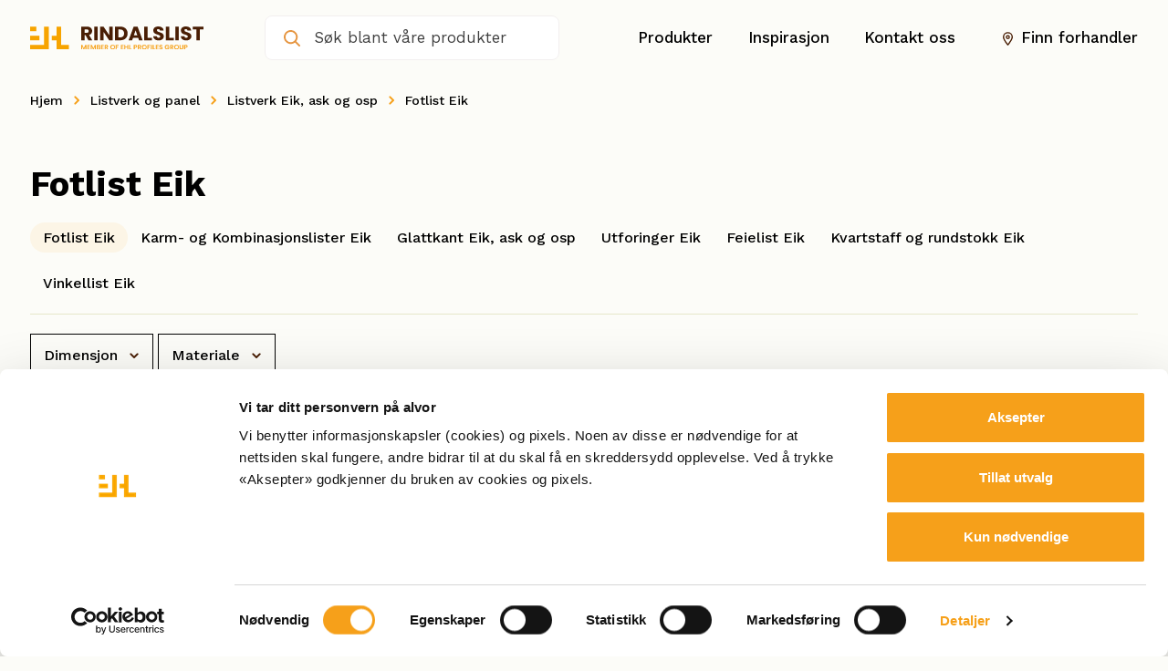

--- FILE ---
content_type: text/html; charset=UTF-8
request_url: https://rindalslist.no/produktkategori/05-0512-0512100/
body_size: 20434
content:
<!DOCTYPE html>
<html lang="zxx">
    <head>
        <meta charset="UTF-8" />
        <meta name="apple-mobile-web-app-capable" content="yes">
        <meta name="mobile-web-app-capable" content="yes">
        <!--GCMv2-->
        <script data-cookieconsent="ignore">
            window.dataLayer = window.dataLayer || [];
            function gtag(){dataLayer.push(arguments);}
            gtag('consent', 'default', {
                'ad_personalization': 'denied',
                'ad_storage': 'denied',
                'ad_user_data': 'denied',
                'analytics_storage': 'denied',
                'functionality_storage': 'denied',
                'personalization_storage': 'denied',
                'security_storage': 'granted',
                'wait_for_update': 7500
            });
        </script>

        <!-- Cookiebot call -->
        <script id="Cookiebot" src="https://consent.cookiebot.com/uc.js" data-cbid="b4abede8-5705-4ff3-9b4c-69f7b6e3ad29" data-blockingmode="auto" data-consentmode-defaults="disabled" type="text/javascript"></script>
        
        <meta http-equiv="X-UA-Compatible" content="IE=edge">
<script>
var gform;gform||(document.addEventListener("gform_main_scripts_loaded",function(){gform.scriptsLoaded=!0}),window.addEventListener("DOMContentLoaded",function(){gform.domLoaded=!0}),gform={domLoaded:!1,scriptsLoaded:!1,initializeOnLoaded:function(o){gform.domLoaded&&gform.scriptsLoaded?o():!gform.domLoaded&&gform.scriptsLoaded?window.addEventListener("DOMContentLoaded",o):document.addEventListener("gform_main_scripts_loaded",o)},hooks:{action:{},filter:{}},addAction:function(o,n,r,t){gform.addHook("action",o,n,r,t)},addFilter:function(o,n,r,t){gform.addHook("filter",o,n,r,t)},doAction:function(o){gform.doHook("action",o,arguments)},applyFilters:function(o){return gform.doHook("filter",o,arguments)},removeAction:function(o,n){gform.removeHook("action",o,n)},removeFilter:function(o,n,r){gform.removeHook("filter",o,n,r)},addHook:function(o,n,r,t,i){null==gform.hooks[o][n]&&(gform.hooks[o][n]=[]);var e=gform.hooks[o][n];null==i&&(i=n+"_"+e.length),gform.hooks[o][n].push({tag:i,callable:r,priority:t=null==t?10:t})},doHook:function(n,o,r){var t;if(r=Array.prototype.slice.call(r,1),null!=gform.hooks[n][o]&&((o=gform.hooks[n][o]).sort(function(o,n){return o.priority-n.priority}),o.forEach(function(o){"function"!=typeof(t=o.callable)&&(t=window[t]),"action"==n?t.apply(null,r):r[0]=t.apply(null,r)})),"filter"==n)return r[0]},removeHook:function(o,n,t,i){var r;null!=gform.hooks[o][n]&&(r=(r=gform.hooks[o][n]).filter(function(o,n,r){return!!(null!=i&&i!=o.tag||null!=t&&t!=o.priority)}),gform.hooks[o][n]=r)}});
</script>

        
        <meta name="viewport" content="width=device-width, initial-scale=1, maximum-scale=1, user-scalable=0" />
        
        <link rel="preconnect" href="https://fonts.googleapis.com">
        <link rel="preconnect" href="https://fonts.gstatic.com" crossorigin>
        <link href="https://fonts.googleapis.com/css2?family=Work+Sans:ital,wght@0,400;0,500;0,600;0,700;1,400&display=swap" rel="stylesheet">
        <link rel="stylesheet" href="https://use.typekit.net/bfm8gvy.css">
        <link rel="profile" href="https://gmpg.org/xfn/11" />
        <link rel="pingback" href="https://rindalslist.no/xmlrpc.php" />
        <meta name='robots' content='index, follow, max-image-preview:large, max-snippet:-1, max-video-preview:-1' />

	<!-- This site is optimized with the Yoast SEO plugin v19.10 - https://yoast.com/wordpress/plugins/seo/ -->
	<title>Fotlist Eik | Rindalslist AS | Norges største utvalg i listverk</title>
	<link rel="canonical" href="https://rindalslist.no/produktkategori/05/05-0512/05-0512-0512100/" />
	<meta property="og:locale" content="nb_NO" />
	<meta property="og:type" content="article" />
	<meta property="og:title" content="Fotlist Eik | Rindalslist AS | Norges største utvalg i listverk" />
	<meta property="og:url" content="https://rindalslist.no/produktkategori/05/05-0512/05-0512-0512100/" />
	<meta property="og:site_name" content="Rindalslist AS" />
	<meta name="twitter:card" content="summary_large_image" />
	<script type="application/ld+json" class="yoast-schema-graph">{"@context":"https://schema.org","@graph":[{"@type":"CollectionPage","@id":"https://rindalslist.no/produktkategori/05/05-0512/05-0512-0512100/","url":"https://rindalslist.no/produktkategori/05/05-0512/05-0512-0512100/","name":"Fotlist Eik | Rindalslist AS | Norges største utvalg i listverk","isPartOf":{"@id":"https://rindalslist.no/#website"},"primaryImageOfPage":{"@id":"https://rindalslist.no/produktkategori/05/05-0512/05-0512-0512100/#primaryimage"},"image":{"@id":"https://rindalslist.no/produktkategori/05/05-0512/05-0512-0512100/#primaryimage"},"thumbnailUrl":"https://rindalslist.no/wp-content/uploads/2025/11/nobbintegrator_121929_featured_1_1763075330.jpeg","breadcrumb":{"@id":"https://rindalslist.no/produktkategori/05/05-0512/05-0512-0512100/#breadcrumb"},"inLanguage":"nb-NO"},{"@type":"ImageObject","inLanguage":"nb-NO","@id":"https://rindalslist.no/produktkategori/05/05-0512/05-0512-0512100/#primaryimage","url":"https://rindalslist.no/wp-content/uploads/2025/11/nobbintegrator_121929_featured_1_1763075330.jpeg","contentUrl":"https://rindalslist.no/wp-content/uploads/2025/11/nobbintegrator_121929_featured_1_1763075330.jpeg","width":600,"height":600},{"@type":"BreadcrumbList","@id":"https://rindalslist.no/produktkategori/05/05-0512/05-0512-0512100/#breadcrumb","itemListElement":[{"@type":"ListItem","position":1,"name":"Hjem","item":"https://rindalslist.no/"},{"@type":"ListItem","position":2,"name":"Listverk og panel","item":"https://rindalslist.no/produktkategori/05/"},{"@type":"ListItem","position":3,"name":"Listverk Eik, ask og osp","item":"https://rindalslist.no/produktkategori/05/05-0512/"},{"@type":"ListItem","position":4,"name":"Fotlist Eik"}]},{"@type":"WebSite","@id":"https://rindalslist.no/#website","url":"https://rindalslist.no/","name":"Rindalslist.no","description":"Norges største utvalg i listverk","publisher":{"@id":"https://rindalslist.no/#organization"},"potentialAction":[{"@type":"SearchAction","target":{"@type":"EntryPoint","urlTemplate":"https://rindalslist.no/?s={search_term_string}"},"query-input":"required name=search_term_string"}],"inLanguage":"nb-NO"},{"@type":"Organization","@id":"https://rindalslist.no/#organization","name":"Rindalslist AS","url":"https://rindalslist.no/","logo":{"@type":"ImageObject","inLanguage":"nb-NO","@id":"https://rindalslist.no/#/schema/logo/image/","url":"https://rindalslist.no/wp-content/uploads/2022/11/logo.svg","contentUrl":"https://rindalslist.no/wp-content/uploads/2022/11/logo.svg","caption":"Rindalslist AS"},"image":{"@id":"https://rindalslist.no/#/schema/logo/image/"}}]}</script>
	<!-- / Yoast SEO plugin. -->


<script type='application/javascript'>console.log('PixelYourSite PRO version 9.5.1');</script>
<link rel='dns-prefetch' href='//maps.googleapis.com' />
<link rel='dns-prefetch' href='//cdnjs.cloudflare.com' />
<link rel='dns-prefetch' href='//s3-us-west-2.amazonaws.com' />
<link rel='dns-prefetch' href='//www.google.com' />
<link rel='dns-prefetch' href='//maxcdn.bootstrapcdn.com' />
<link rel="alternate" type="application/rss+xml" title="Rindalslist AS &raquo; Fotlist Eik Kategori Strøm" href="https://rindalslist.no/produktkategori/05/05-0512/05-0512-0512100/feed/" />
<script>
window._wpemojiSettings = {"baseUrl":"https:\/\/s.w.org\/images\/core\/emoji\/14.0.0\/72x72\/","ext":".png","svgUrl":"https:\/\/s.w.org\/images\/core\/emoji\/14.0.0\/svg\/","svgExt":".svg","source":{"concatemoji":"https:\/\/rindalslist.no\/wp-includes\/js\/wp-emoji-release.min.js?ver=6.1.1"}};
/*! This file is auto-generated */
!function(e,a,t){var n,r,o,i=a.createElement("canvas"),p=i.getContext&&i.getContext("2d");function s(e,t){var a=String.fromCharCode,e=(p.clearRect(0,0,i.width,i.height),p.fillText(a.apply(this,e),0,0),i.toDataURL());return p.clearRect(0,0,i.width,i.height),p.fillText(a.apply(this,t),0,0),e===i.toDataURL()}function c(e){var t=a.createElement("script");t.src=e,t.defer=t.type="text/javascript",a.getElementsByTagName("head")[0].appendChild(t)}for(o=Array("flag","emoji"),t.supports={everything:!0,everythingExceptFlag:!0},r=0;r<o.length;r++)t.supports[o[r]]=function(e){if(p&&p.fillText)switch(p.textBaseline="top",p.font="600 32px Arial",e){case"flag":return s([127987,65039,8205,9895,65039],[127987,65039,8203,9895,65039])?!1:!s([55356,56826,55356,56819],[55356,56826,8203,55356,56819])&&!s([55356,57332,56128,56423,56128,56418,56128,56421,56128,56430,56128,56423,56128,56447],[55356,57332,8203,56128,56423,8203,56128,56418,8203,56128,56421,8203,56128,56430,8203,56128,56423,8203,56128,56447]);case"emoji":return!s([129777,127995,8205,129778,127999],[129777,127995,8203,129778,127999])}return!1}(o[r]),t.supports.everything=t.supports.everything&&t.supports[o[r]],"flag"!==o[r]&&(t.supports.everythingExceptFlag=t.supports.everythingExceptFlag&&t.supports[o[r]]);t.supports.everythingExceptFlag=t.supports.everythingExceptFlag&&!t.supports.flag,t.DOMReady=!1,t.readyCallback=function(){t.DOMReady=!0},t.supports.everything||(n=function(){t.readyCallback()},a.addEventListener?(a.addEventListener("DOMContentLoaded",n,!1),e.addEventListener("load",n,!1)):(e.attachEvent("onload",n),a.attachEvent("onreadystatechange",function(){"complete"===a.readyState&&t.readyCallback()})),(e=t.source||{}).concatemoji?c(e.concatemoji):e.wpemoji&&e.twemoji&&(c(e.twemoji),c(e.wpemoji)))}(window,document,window._wpemojiSettings);
</script>
<style>
img.wp-smiley,
img.emoji {
	display: inline !important;
	border: none !important;
	box-shadow: none !important;
	height: 1em !important;
	width: 1em !important;
	margin: 0 0.07em !important;
	vertical-align: -0.1em !important;
	background: none !important;
	padding: 0 !important;
}
</style>
	<link rel='stylesheet' id='wp-block-library-css' href='https://rindalslist.no/wp-includes/css/dist/block-library/style.min.css?ver=6.1.1' media='all' />
<link rel='stylesheet' id='wc-blocks-vendors-style-css' href='https://rindalslist.no/wp-content/plugins/woocommerce/packages/woocommerce-blocks/build/wc-blocks-vendors-style.css?ver=8.5.2' media='all' />
<link rel='stylesheet' id='wc-blocks-style-css' href='https://rindalslist.no/wp-content/plugins/woocommerce/packages/woocommerce-blocks/build/wc-blocks-style.css?ver=8.5.2' media='all' />
<link rel='stylesheet' id='classic-theme-styles-css' href='https://rindalslist.no/wp-includes/css/classic-themes.min.css?ver=1' media='all' />
<style id='global-styles-inline-css'>
body{--wp--preset--color--black: #000000;--wp--preset--color--cyan-bluish-gray: #abb8c3;--wp--preset--color--white: #ffffff;--wp--preset--color--pale-pink: #f78da7;--wp--preset--color--vivid-red: #cf2e2e;--wp--preset--color--luminous-vivid-orange: #ff6900;--wp--preset--color--luminous-vivid-amber: #fcb900;--wp--preset--color--light-green-cyan: #7bdcb5;--wp--preset--color--vivid-green-cyan: #00d084;--wp--preset--color--pale-cyan-blue: #8ed1fc;--wp--preset--color--vivid-cyan-blue: #0693e3;--wp--preset--color--vivid-purple: #9b51e0;--wp--preset--gradient--vivid-cyan-blue-to-vivid-purple: linear-gradient(135deg,rgba(6,147,227,1) 0%,rgb(155,81,224) 100%);--wp--preset--gradient--light-green-cyan-to-vivid-green-cyan: linear-gradient(135deg,rgb(122,220,180) 0%,rgb(0,208,130) 100%);--wp--preset--gradient--luminous-vivid-amber-to-luminous-vivid-orange: linear-gradient(135deg,rgba(252,185,0,1) 0%,rgba(255,105,0,1) 100%);--wp--preset--gradient--luminous-vivid-orange-to-vivid-red: linear-gradient(135deg,rgba(255,105,0,1) 0%,rgb(207,46,46) 100%);--wp--preset--gradient--very-light-gray-to-cyan-bluish-gray: linear-gradient(135deg,rgb(238,238,238) 0%,rgb(169,184,195) 100%);--wp--preset--gradient--cool-to-warm-spectrum: linear-gradient(135deg,rgb(74,234,220) 0%,rgb(151,120,209) 20%,rgb(207,42,186) 40%,rgb(238,44,130) 60%,rgb(251,105,98) 80%,rgb(254,248,76) 100%);--wp--preset--gradient--blush-light-purple: linear-gradient(135deg,rgb(255,206,236) 0%,rgb(152,150,240) 100%);--wp--preset--gradient--blush-bordeaux: linear-gradient(135deg,rgb(254,205,165) 0%,rgb(254,45,45) 50%,rgb(107,0,62) 100%);--wp--preset--gradient--luminous-dusk: linear-gradient(135deg,rgb(255,203,112) 0%,rgb(199,81,192) 50%,rgb(65,88,208) 100%);--wp--preset--gradient--pale-ocean: linear-gradient(135deg,rgb(255,245,203) 0%,rgb(182,227,212) 50%,rgb(51,167,181) 100%);--wp--preset--gradient--electric-grass: linear-gradient(135deg,rgb(202,248,128) 0%,rgb(113,206,126) 100%);--wp--preset--gradient--midnight: linear-gradient(135deg,rgb(2,3,129) 0%,rgb(40,116,252) 100%);--wp--preset--duotone--dark-grayscale: url('#wp-duotone-dark-grayscale');--wp--preset--duotone--grayscale: url('#wp-duotone-grayscale');--wp--preset--duotone--purple-yellow: url('#wp-duotone-purple-yellow');--wp--preset--duotone--blue-red: url('#wp-duotone-blue-red');--wp--preset--duotone--midnight: url('#wp-duotone-midnight');--wp--preset--duotone--magenta-yellow: url('#wp-duotone-magenta-yellow');--wp--preset--duotone--purple-green: url('#wp-duotone-purple-green');--wp--preset--duotone--blue-orange: url('#wp-duotone-blue-orange');--wp--preset--font-size--small: 13px;--wp--preset--font-size--medium: 20px;--wp--preset--font-size--large: 36px;--wp--preset--font-size--x-large: 42px;--wp--preset--spacing--20: 0.44rem;--wp--preset--spacing--30: 0.67rem;--wp--preset--spacing--40: 1rem;--wp--preset--spacing--50: 1.5rem;--wp--preset--spacing--60: 2.25rem;--wp--preset--spacing--70: 3.38rem;--wp--preset--spacing--80: 5.06rem;}:where(.is-layout-flex){gap: 0.5em;}body .is-layout-flow > .alignleft{float: left;margin-inline-start: 0;margin-inline-end: 2em;}body .is-layout-flow > .alignright{float: right;margin-inline-start: 2em;margin-inline-end: 0;}body .is-layout-flow > .aligncenter{margin-left: auto !important;margin-right: auto !important;}body .is-layout-constrained > .alignleft{float: left;margin-inline-start: 0;margin-inline-end: 2em;}body .is-layout-constrained > .alignright{float: right;margin-inline-start: 2em;margin-inline-end: 0;}body .is-layout-constrained > .aligncenter{margin-left: auto !important;margin-right: auto !important;}body .is-layout-constrained > :where(:not(.alignleft):not(.alignright):not(.alignfull)){max-width: var(--wp--style--global--content-size);margin-left: auto !important;margin-right: auto !important;}body .is-layout-constrained > .alignwide{max-width: var(--wp--style--global--wide-size);}body .is-layout-flex{display: flex;}body .is-layout-flex{flex-wrap: wrap;align-items: center;}body .is-layout-flex > *{margin: 0;}:where(.wp-block-columns.is-layout-flex){gap: 2em;}.has-black-color{color: var(--wp--preset--color--black) !important;}.has-cyan-bluish-gray-color{color: var(--wp--preset--color--cyan-bluish-gray) !important;}.has-white-color{color: var(--wp--preset--color--white) !important;}.has-pale-pink-color{color: var(--wp--preset--color--pale-pink) !important;}.has-vivid-red-color{color: var(--wp--preset--color--vivid-red) !important;}.has-luminous-vivid-orange-color{color: var(--wp--preset--color--luminous-vivid-orange) !important;}.has-luminous-vivid-amber-color{color: var(--wp--preset--color--luminous-vivid-amber) !important;}.has-light-green-cyan-color{color: var(--wp--preset--color--light-green-cyan) !important;}.has-vivid-green-cyan-color{color: var(--wp--preset--color--vivid-green-cyan) !important;}.has-pale-cyan-blue-color{color: var(--wp--preset--color--pale-cyan-blue) !important;}.has-vivid-cyan-blue-color{color: var(--wp--preset--color--vivid-cyan-blue) !important;}.has-vivid-purple-color{color: var(--wp--preset--color--vivid-purple) !important;}.has-black-background-color{background-color: var(--wp--preset--color--black) !important;}.has-cyan-bluish-gray-background-color{background-color: var(--wp--preset--color--cyan-bluish-gray) !important;}.has-white-background-color{background-color: var(--wp--preset--color--white) !important;}.has-pale-pink-background-color{background-color: var(--wp--preset--color--pale-pink) !important;}.has-vivid-red-background-color{background-color: var(--wp--preset--color--vivid-red) !important;}.has-luminous-vivid-orange-background-color{background-color: var(--wp--preset--color--luminous-vivid-orange) !important;}.has-luminous-vivid-amber-background-color{background-color: var(--wp--preset--color--luminous-vivid-amber) !important;}.has-light-green-cyan-background-color{background-color: var(--wp--preset--color--light-green-cyan) !important;}.has-vivid-green-cyan-background-color{background-color: var(--wp--preset--color--vivid-green-cyan) !important;}.has-pale-cyan-blue-background-color{background-color: var(--wp--preset--color--pale-cyan-blue) !important;}.has-vivid-cyan-blue-background-color{background-color: var(--wp--preset--color--vivid-cyan-blue) !important;}.has-vivid-purple-background-color{background-color: var(--wp--preset--color--vivid-purple) !important;}.has-black-border-color{border-color: var(--wp--preset--color--black) !important;}.has-cyan-bluish-gray-border-color{border-color: var(--wp--preset--color--cyan-bluish-gray) !important;}.has-white-border-color{border-color: var(--wp--preset--color--white) !important;}.has-pale-pink-border-color{border-color: var(--wp--preset--color--pale-pink) !important;}.has-vivid-red-border-color{border-color: var(--wp--preset--color--vivid-red) !important;}.has-luminous-vivid-orange-border-color{border-color: var(--wp--preset--color--luminous-vivid-orange) !important;}.has-luminous-vivid-amber-border-color{border-color: var(--wp--preset--color--luminous-vivid-amber) !important;}.has-light-green-cyan-border-color{border-color: var(--wp--preset--color--light-green-cyan) !important;}.has-vivid-green-cyan-border-color{border-color: var(--wp--preset--color--vivid-green-cyan) !important;}.has-pale-cyan-blue-border-color{border-color: var(--wp--preset--color--pale-cyan-blue) !important;}.has-vivid-cyan-blue-border-color{border-color: var(--wp--preset--color--vivid-cyan-blue) !important;}.has-vivid-purple-border-color{border-color: var(--wp--preset--color--vivid-purple) !important;}.has-vivid-cyan-blue-to-vivid-purple-gradient-background{background: var(--wp--preset--gradient--vivid-cyan-blue-to-vivid-purple) !important;}.has-light-green-cyan-to-vivid-green-cyan-gradient-background{background: var(--wp--preset--gradient--light-green-cyan-to-vivid-green-cyan) !important;}.has-luminous-vivid-amber-to-luminous-vivid-orange-gradient-background{background: var(--wp--preset--gradient--luminous-vivid-amber-to-luminous-vivid-orange) !important;}.has-luminous-vivid-orange-to-vivid-red-gradient-background{background: var(--wp--preset--gradient--luminous-vivid-orange-to-vivid-red) !important;}.has-very-light-gray-to-cyan-bluish-gray-gradient-background{background: var(--wp--preset--gradient--very-light-gray-to-cyan-bluish-gray) !important;}.has-cool-to-warm-spectrum-gradient-background{background: var(--wp--preset--gradient--cool-to-warm-spectrum) !important;}.has-blush-light-purple-gradient-background{background: var(--wp--preset--gradient--blush-light-purple) !important;}.has-blush-bordeaux-gradient-background{background: var(--wp--preset--gradient--blush-bordeaux) !important;}.has-luminous-dusk-gradient-background{background: var(--wp--preset--gradient--luminous-dusk) !important;}.has-pale-ocean-gradient-background{background: var(--wp--preset--gradient--pale-ocean) !important;}.has-electric-grass-gradient-background{background: var(--wp--preset--gradient--electric-grass) !important;}.has-midnight-gradient-background{background: var(--wp--preset--gradient--midnight) !important;}.has-small-font-size{font-size: var(--wp--preset--font-size--small) !important;}.has-medium-font-size{font-size: var(--wp--preset--font-size--medium) !important;}.has-large-font-size{font-size: var(--wp--preset--font-size--large) !important;}.has-x-large-font-size{font-size: var(--wp--preset--font-size--x-large) !important;}
.wp-block-navigation a:where(:not(.wp-element-button)){color: inherit;}
:where(.wp-block-columns.is-layout-flex){gap: 2em;}
.wp-block-pullquote{font-size: 1.5em;line-height: 1.6;}
</style>
<link rel='stylesheet' id='algolia-live-autocomplete-css-css' href='https://rindalslist.no/wp-content/plugins/algolia-live-search/public/css/core/autocomplete-theme-classic.css?ver=1.0.0' media='all' />
<link rel='stylesheet' id='Algolia_Live_Search-css' href='https://rindalslist.no/wp-content/plugins/algolia-live-search/public/css/algolia-live-search-public.css?ver=738' media='all' />
<link rel='stylesheet' id='font-awesome-css' href='https://maxcdn.bootstrapcdn.com/font-awesome/4.4.0/css/font-awesome.min.css?ver=6.1.1' media='all' />
<link rel='stylesheet' id='select2-style-css' href='https://cdnjs.cloudflare.com/ajax/libs/select2/4.0.3/css/select2.min.css?ver=1.4.11' media='all' />
<link rel='stylesheet' id='woocommerce-layout-css' href='https://rindalslist.no/wp-content/plugins/woocommerce/assets/css/woocommerce-layout.css?ver=7.0.1' media='all' />
<link rel='stylesheet' id='woocommerce-smallscreen-css' href='https://rindalslist.no/wp-content/plugins/woocommerce/assets/css/woocommerce-smallscreen.css?ver=7.0.1' media='only screen and (max-width: 768px)' />
<link rel='stylesheet' id='woocommerce-general-css' href='https://rindalslist.no/wp-content/plugins/woocommerce/assets/css/woocommerce.css?ver=7.0.1' media='all' />
<style id='woocommerce-inline-inline-css'>
.woocommerce form .form-row .required { visibility: visible; }
</style>
<link rel='stylesheet' id='slinky-css-css' href='https://rindalslist.no/wp-content/themes/rindalslist/css/slinky.min.css?ver=1.0.0' media='all' />
<link rel="preload stylesheet" href="https://rindalslist.no/wp-content/themes/rindalslist/css/slick.css?ver=1.0.0" as="style" type="text/css">
<link rel='stylesheet' id='scrollbar-css-css' href='https://rindalslist.no/wp-content/themes/rindalslist/css/jquery.mCustomScrollbar.min.css?ver=1.0.0' media='all' />
<link rel='stylesheet' id='magnific-css-css' href='https://rindalslist.no/wp-content/themes/rindalslist/css/magnific-popup.css?ver=6.1.1' media='all' />
<link rel='stylesheet' id='simplebar-css-css' href='https://rindalslist.no/wp-content/themes/rindalslist/css/simplebar.min.css?ver=6.1.1' media='all' />
<link rel="preload stylesheet" href="https://rindalslist.no/wp-content/themes/rindalslist/css/theme-styles.css?ver=1749638196" as="style" type="text/css">
<script src='https://rindalslist.no/wp-includes/js/jquery/jquery.min.js?ver=3.6.1' id='jquery-core-js'></script>
<script src='https://rindalslist.no/wp-includes/js/jquery/jquery-migrate.min.js?ver=3.3.2' id='jquery-migrate-js'></script>
<script src='https://maps.googleapis.com/maps/api/js?key=AIzaSyDqKxKEpyTP8soj3hPDH6-ZEuBY4E3kkOY&#038;ver=6.1.1' id='google-api-js'></script>
<script src='https://cdnjs.cloudflare.com/ajax/libs/select2/4.0.3/js/select2.min.js?ver=6.1.1' id='select2-js-js'></script>
<script src='https://rindalslist.no/wp-content/plugins/pixelyoursite-pro/dist/scripts/js.cookie-2.1.3.min.js?ver=2.1.3' id='js-cookie-pys-js'></script>
<script src='https://rindalslist.no/wp-content/plugins/pixelyoursite-pro/dist/scripts/jquery.bind-first-0.2.3.min.js?ver=6.1.1' id='jquery-bind-first-js'></script>
<script id='pys-js-extra'>
var pysOptions = {"staticEvents":[],"dynamicEvents":[],"triggerEvents":[],"triggerEventTypes":[],"debug":"","siteUrl":"https:\/\/rindalslist.no","ajaxUrl":"https:\/\/rindalslist.no\/wp-admin\/admin-ajax.php","ajax_event":"163a03b58e","trackUTMs":"1","trackTrafficSource":"1","user_id":"0","enable_lading_page_param":"1","cookie_duration":"7","enable_event_day_param":"1","enable_event_month_param":"1","enable_event_time_param":"1","enable_remove_target_url_param":"1","enable_remove_download_url_param":"1","visit_data_model":"first_visit","last_visit_duration":"60","enable_auto_save_advance_matching":"","advance_matching_fn_names":["","first_name","first-name","first name","name"],"advance_matching_ln_names":["","last_name","last-name","last name"],"advance_matching_tel_names":["","phone","tel"],"enable_success_send_form":"","gdpr":{"ajax_enabled":false,"all_disabled_by_api":false,"facebook_disabled_by_api":false,"tiktok_disabled_by_api":false,"analytics_disabled_by_api":false,"google_ads_disabled_by_api":false,"pinterest_disabled_by_api":false,"bing_disabled_by_api":false,"facebook_prior_consent_enabled":true,"tiktok_prior_consent_enabled":true,"analytics_prior_consent_enabled":true,"google_ads_prior_consent_enabled":true,"pinterest_prior_consent_enabled":true,"bing_prior_consent_enabled":true,"cookiebot_integration_enabled":false,"cookiebot_facebook_consent_category":"marketing","cookiebot_analytics_consent_category":"statistics","cookiebot_google_ads_consent_category":"marketing","cookiebot_pinterest_consent_category":"marketing","cookiebot_bing_consent_category":"marketing","cookie_notice_integration_enabled":false,"cookie_law_info_integration_enabled":false,"real_cookie_banner_integration_enabled":false,"consent_magic_integration_enabled":false},"automatic":{"enable_youtube":true,"enable_vimeo":true,"enable_video":false},"woo":{"enabled":true,"addToCartOnButtonEnabled":false,"addToCartOnButtonValueEnabled":true,"addToCartOnButtonValueOption":"price","woo_purchase_on_transaction":true,"singleProductId":null,"affiliateEnabled":false,"removeFromCartSelector":"form.woocommerce-cart-form .remove","addToCartCatchMethod":"add_cart_hook","is_order_received_page":false,"containOrderId":false,"affiliateEventName":"Lead"},"edd":{"enabled":false}};
</script>
<script src='https://rindalslist.no/wp-content/plugins/pixelyoursite-pro/dist/scripts/public.js?ver=9.5.1' id='pys-js'></script>
<link rel="https://api.w.org/" href="https://rindalslist.no/wp-json/" /><link rel="alternate" type="application/json" href="https://rindalslist.no/wp-json/wp/v2/product_cat/470" /><link rel="EditURI" type="application/rsd+xml" title="RSD" href="https://rindalslist.no/xmlrpc.php?rsd" />
<link rel="wlwmanifest" type="application/wlwmanifest+xml" href="https://rindalslist.no/wp-includes/wlwmanifest.xml" />
<meta name="cdp-version" content="1.3.6" />	<noscript><style>.woocommerce-product-gallery{ opacity: 1 !important; }</style></noscript>
			<style>
			.algolia-search-highlight {
				background-color: #fffbcc;
				border-radius: 2px;
				font-style: normal;
			}
		</style>
		<script type='application/javascript'>console.warn('PixelYourSite PRO: no pixel configured.');</script>
<link rel="icon" href="https://rindalslist.no/wp-content/uploads/2022/12/cropped-favicon-32x32.png" sizes="32x32" />
<link rel="icon" href="https://rindalslist.no/wp-content/uploads/2022/12/cropped-favicon-192x192.png" sizes="192x192" />
<link rel="apple-touch-icon" href="https://rindalslist.no/wp-content/uploads/2022/12/cropped-favicon-180x180.png" />
<meta name="msapplication-TileImage" content="https://rindalslist.no/wp-content/uploads/2022/12/cropped-favicon-270x270.png" />
    </head>
    <body class="archive tax-product_cat term-05-0512-0512100 term-470 theme-rindalslist woocommerce woocommerce-page woocommerce-no-js">
        <div class="site-wrapper">
              <header class="header">
                <div class="container">
                    <div class="row d-flex align-items-center">

                        <div class="col-6 col-xl-3 col-lg-3 d-flex align-items-center order-1 logo-box">

                            <!-- Site Logo -->
                            <div class="logo">
                                                                    <a class="header-logo" href="https://rindalslist.no">
                                        <img src="https://rindalslist.no/wp-content/uploads/2022/11/logo.svg" class="img-responsive site-logo object-contain lazyImage" alt="Rindalslist AS">
                                    </a>
                                                            </div>
                            
                        </div>

                        <!-- Search Bar -->
                        <div class="col-12 col-xl-3 col-lg-3 order-3 order-lg-2 mobile-search search-boxx">
                            <div class="header__search">
                                <div class="live-search-wrap"> 
    <div class="live-search-box">
        <form role="search" class="search-form d-flex" method="get" action="https://rindalslist.no/">
            <input type="text" placeholder="Søk blant våre produkter" name="s" class="search-input site-input" autocomplete="off" value=""/>
            <button type="submit" class="search-submit"></button>
        </form>
    </div>                            
</div>                             </div>
                        </div>

                        <!-- Company info and other header attributes -->
                        <div class="col-6 col-lg-6 d-flex align-items-center menu-boxx justify-content-end order-2 order-lg-3">
                            <!-- Main Menu -->
                            <div class="main-menu">
                                                                        <div class="menu-main-menu-container"><ul id="menu-main-menu" class="main-menuu list-unstyled d-flex flex-wrap mb-0 justify-content-end"><li id="menu-item-38042" class="menu-item menu-item-type-custom menu-item-object-custom menu-item-has-children menu-item-38042 link-top-level"><a href="https://rindalslist.no/kategorier/">Produkter</a>
<div class='sub-menu-wrap'><div class='container'><div class='row'><div class='col-md-4 menu-column-1'><div class="inner-wrap"><ul class="list-images"><li data-menuid="001" class="default-img active"><img alt class="img-responsive menu-cat-image lazyImage" data-src="https://rindalslist.no/wp-content/uploads/2022/11/spiler-er-et-spennende-virskemiddel-naar-du-vil-ha-et-spennende-interioer.jpg" src="https://rindalslist.no/wp-content/uploads/2022/11/spiler-er-et-spennende-virskemiddel-naar-du-vil-ha-et-spennende-interioer.jpg"></li><li data-menuid="38042"><a href="JavaScript:void(0);"><img alt class="img-responsive menu-cat-image lazyImage" data-src="https://rindalslist.no/wp-content/uploads/2023/01/Maestro-spilepanel_-1.jpg" src="https://rindalslist.no/wp-content/uploads/2023/01/Maestro-spilepanel_-1.jpg"></a></li><li data-menuid="41242"><a href="JavaScript:void(0);"><img alt class="img-responsive menu-cat-image lazyImage" data-src="https://rindalslist.no/wp-content/uploads/2023/01/Maestro-spilepanel_.jpg" src="https://rindalslist.no/wp-content/uploads/2023/01/Maestro-spilepanel_.jpg"></a></li><li data-menuid="38044"><a href="JavaScript:void(0);"><img alt class="img-responsive menu-cat-image lazyImage" data-src="https://rindalslist.no/wp-content/uploads/2023/02/FRISPIL-KJOKKEN_SPISEPLASS-45gr--scaled.jpg" src="https://rindalslist.no/wp-content/uploads/2023/02/FRISPIL-KJOKKEN_SPISEPLASS-45gr--scaled.jpg"></a></li><li data-menuid="38049"><a href="JavaScript:void(0);"><img alt class="img-responsive menu-cat-image lazyImage" data-src="https://rindalslist.no/wp-content/uploads/2023/01/Hobbyplater.jpg" src="https://rindalslist.no/wp-content/uploads/2023/01/Hobbyplater.jpg"></a></li><li data-menuid="38048"><a href="JavaScript:void(0);"><img alt class="img-responsive menu-cat-image lazyImage" data-src="https://rindalslist.no/wp-content/uploads/2023/01/Rindalslist-7.jpg" src="https://rindalslist.no/wp-content/uploads/2023/01/Rindalslist-7.jpg"></a></li><li data-menuid="38050"><a href="JavaScript:void(0);"><img alt class="img-responsive menu-cat-image lazyImage" data-src="https://rindalslist.no/wp-content/uploads/2023/02/Rindalslist-1-scaled.jpg" src="https://rindalslist.no/wp-content/uploads/2023/02/Rindalslist-1-scaled.jpg"></a></li><li data-menuid="38046"><a href="JavaScript:void(0);"><img alt class="img-responsive menu-cat-image lazyImage" data-src="https://rindalslist.no/wp-content/uploads/2023/02/Rindalslist-10-scaled.jpg" src="https://rindalslist.no/wp-content/uploads/2023/02/Rindalslist-10-scaled.jpg"></a></li><li data-menuid="38052"><a href="JavaScript:void(0);"><img alt class="img-responsive menu-cat-image lazyImage" data-src="https://rindalslist.no/wp-content/uploads/2023/02/brystlist-G5NF0391-khs_20cm-scaled.jpg" src="https://rindalslist.no/wp-content/uploads/2023/02/brystlist-G5NF0391-khs_20cm-scaled.jpg"></a></li><li data-menuid="38043"><a href="JavaScript:void(0);"><img alt class="img-responsive menu-cat-image lazyImage" data-src="https://rindalslist.no/wp-content/uploads/2023/01/Rindalslist-5.jpg" src="https://rindalslist.no/wp-content/uploads/2023/01/Rindalslist-5.jpg"></a></li><li data-menuid="38045"><a href="JavaScript:void(0);"><img alt class="img-responsive menu-cat-image lazyImage" data-src="https://rindalslist.no/wp-content/uploads/2023/01/Rindalslist-5.jpg" src="https://rindalslist.no/wp-content/uploads/2023/01/Rindalslist-5.jpg"></a></li><li data-menuid="38047"><a href="JavaScript:void(0);"><img alt class="img-responsive menu-cat-image lazyImage" data-src="https://rindalslist.no/wp-content/uploads/2023/01/Listverk-morkebrun_miljobilde-1.jpg" src="https://rindalslist.no/wp-content/uploads/2023/01/Listverk-morkebrun_miljobilde-1.jpg"></a></li><li data-menuid="38053"><a href="JavaScript:void(0);"><img alt class="img-responsive menu-cat-image lazyImage" data-src="https://rindalslist.no/wp-content/uploads/2023/01/Spilebeslag.png" src="https://rindalslist.no/wp-content/uploads/2023/01/Spilebeslag.png"></a></li><li data-menuid="42169"><a href="JavaScript:void(0);"><img alt class="img-responsive menu-cat-image lazyImage" data-src="https://rindalslist.no/wp-content/uploads/2023/02/NLGF0610-2-scaled.jpg" src="https://rindalslist.no/wp-content/uploads/2023/02/NLGF0610-2-scaled.jpg"></a></li><li data-menuid="38054"><a href="JavaScript:void(0);"><img alt class="img-responsive menu-cat-image lazyImage" data-src="https://rindalslist.no/wp-content/uploads/2023/02/58459_20cm-scaled.jpg" src="https://rindalslist.no/wp-content/uploads/2023/02/58459_20cm-scaled.jpg"></a></li><li data-menuid="38051"><a href="JavaScript:void(0);"><img alt class="img-responsive menu-cat-image lazyImage" data-src="https://rindalslist.no/wp-content/uploads/2023/01/Foto-Roar-Hartvig_8.jpg" src="https://rindalslist.no/wp-content/uploads/2023/01/Foto-Roar-Hartvig_8.jpg"></a></li><li data-menuid="38059"><a href="JavaScript:void(0);"><img alt class="img-responsive menu-cat-image lazyImage" data-src="https://rindalslist.no/wp-content/uploads/2023/01/Montering.jpeg" src="https://rindalslist.no/wp-content/uploads/2023/01/Montering.jpeg"></a></li><li data-menuid="38062"><a href="JavaScript:void(0);"><img alt class="img-responsive menu-cat-image lazyImage" data-src="https://rindalslist.no/wp-content/uploads/2023/02/Rindalslist_Byggfakta_spilepanel-7.jpg" src="https://rindalslist.no/wp-content/uploads/2023/02/Rindalslist_Byggfakta_spilepanel-7.jpg"></a></li><li data-menuid="38041"><a href="JavaScript:void(0);"><img alt class="img-responsive menu-cat-image lazyImage" data-src="https://rindalslist.no/wp-content/uploads/2024/06/Rindalslist_Olavskvartalet_brannklarerte_spiler_web-scaled.jpg" src="https://rindalslist.no/wp-content/uploads/2024/06/Rindalslist_Olavskvartalet_brannklarerte_spiler_web-scaled.jpg"></a></li><li data-menuid="38063"><a href="JavaScript:void(0);"><img alt class="img-responsive menu-cat-image lazyImage" data-src="https://rindalslist.no/wp-content/uploads/2023/02/snekker-G5NF0428.jpg" src="https://rindalslist.no/wp-content/uploads/2023/02/snekker-G5NF0428.jpg"></a></li><li data-menuid="38061"><a href="JavaScript:void(0);"><img alt class="img-responsive menu-cat-image lazyImage" data-src="https://rindalslist.no/wp-content/uploads/2022/11/Skjermbilde-2025-01-27-kl.-18.41.11.png" src="https://rindalslist.no/wp-content/uploads/2022/11/Skjermbilde-2025-01-27-kl.-18.41.11.png"></a></li><li data-menuid="39596"><a href="JavaScript:void(0);"><img alt class="img-responsive menu-cat-image lazyImage" data-src="https://rindalslist.no/wp-content/uploads/2023/01/BD_9402-1.jpg" src="https://rindalslist.no/wp-content/uploads/2023/01/BD_9402-1.jpg"></a></li></ul></div></div><div class='col-md-8 menu-column-2'><ul class='sub-menu'>
	<li id="menu-item-41242" class="menu-item menu-item-type-custom menu-item-object-custom menu-item-has-children menu-item-41242"><a href="#">Produkter</a>
	<ul class='sub-menu'>
		<li id="menu-item-38044" class="menu-item menu-item-type-post_type menu-item-object-page menu-item-38044"><a href="https://rindalslist.no/kategorier/spiler-og-spilepanel/">Spiler</a></li>
		<li id="menu-item-38049" class="menu-item menu-item-type-post_type menu-item-object-page menu-item-38049"><a href="https://rindalslist.no/kategorier/hobby-og-benkeplater/">Hobby og benkeplater</a></li>
		<li id="menu-item-38048" class="menu-item menu-item-type-post_type menu-item-object-page menu-item-38048"><a href="https://rindalslist.no/kategorier/karm-og-kombinasjonslister/">Karm- og kombinasjonslister</a></li>
		<li id="menu-item-38050" class="menu-item menu-item-type-post_type menu-item-object-page menu-item-38050"><a href="https://rindalslist.no/kategorier/glattkant/">Glattkanter</a></li>
		<li id="menu-item-38046" class="menu-item menu-item-type-post_type menu-item-object-page menu-item-38046"><a href="https://rindalslist.no/kategorier/gulvlister/">Gulvlister/Fotlister</a></li>
		<li id="menu-item-38052" class="menu-item menu-item-type-custom menu-item-object-custom menu-item-38052"><a href="https://rindalslist.no/produktkategori/smalister/">Smålister</a></li>
		<li id="menu-item-38043" class="menu-item menu-item-type-post_type menu-item-object-page menu-item-38043"><a href="https://rindalslist.no/kategorier/taklist/">Taklist</a></li>
		<li id="menu-item-38045" class="menu-item menu-item-type-post_type menu-item-object-page menu-item-38045"><a href="https://rindalslist.no/kategorier/hulkillist/">Hulkil</a></li>
		<li id="menu-item-38047" class="menu-item menu-item-type-post_type menu-item-object-page menu-item-38047"><a href="https://rindalslist.no/kategorier/utforinger/">Utforinger</a></li>
		<li id="menu-item-38053" class="menu-item menu-item-type-custom menu-item-object-custom menu-item-38053"><a href="/produktkategori/tilbehor/">Tilbehør</a></li>
		<li id="menu-item-42169" class="menu-item menu-item-type-post_type menu-item-object-page menu-item-42169"><a href="https://rindalslist.no/proff/">Proff</a></li>
		<li id="menu-item-38054" class="menu-item menu-item-type-custom menu-item-object-custom menu-item-38054"><a href="/kategori/">Se alle kategorier</a></li>
	</ul>
</li>
</ul></div></div></div></div>
</li>
<li id="menu-item-38051" class="menu-item menu-item-type-taxonomy menu-item-object-category menu-item-has-children menu-item-38051 link-top-level"><a href="https://rindalslist.no/kategori/inspirasjon/">Inspirasjon</a>
<div class='sub-menu-wrap'><div class='container'><div class='row'><div class='col-md-4 menu-column-1'><div class="inner-wrap"><ul class="list-images"><li data-menuid="001" class="default-img active"><img alt class="img-responsive menu-cat-image lazyImage" data-src="https://rindalslist.no/wp-content/uploads/2022/11/spiler-er-et-spennende-virskemiddel-naar-du-vil-ha-et-spennende-interioer.jpg" src="https://rindalslist.no/wp-content/uploads/2022/11/spiler-er-et-spennende-virskemiddel-naar-du-vil-ha-et-spennende-interioer.jpg"></li><li data-menuid="38042"><a href="JavaScript:void(0);"><img alt class="img-responsive menu-cat-image lazyImage" data-src="https://rindalslist.no/wp-content/uploads/2023/01/Maestro-spilepanel_-1.jpg" src="https://rindalslist.no/wp-content/uploads/2023/01/Maestro-spilepanel_-1.jpg"></a></li><li data-menuid="41242"><a href="JavaScript:void(0);"><img alt class="img-responsive menu-cat-image lazyImage" data-src="https://rindalslist.no/wp-content/uploads/2023/01/Maestro-spilepanel_.jpg" src="https://rindalslist.no/wp-content/uploads/2023/01/Maestro-spilepanel_.jpg"></a></li><li data-menuid="38044"><a href="JavaScript:void(0);"><img alt class="img-responsive menu-cat-image lazyImage" data-src="https://rindalslist.no/wp-content/uploads/2023/02/FRISPIL-KJOKKEN_SPISEPLASS-45gr--scaled.jpg" src="https://rindalslist.no/wp-content/uploads/2023/02/FRISPIL-KJOKKEN_SPISEPLASS-45gr--scaled.jpg"></a></li><li data-menuid="38049"><a href="JavaScript:void(0);"><img alt class="img-responsive menu-cat-image lazyImage" data-src="https://rindalslist.no/wp-content/uploads/2023/01/Hobbyplater.jpg" src="https://rindalslist.no/wp-content/uploads/2023/01/Hobbyplater.jpg"></a></li><li data-menuid="38048"><a href="JavaScript:void(0);"><img alt class="img-responsive menu-cat-image lazyImage" data-src="https://rindalslist.no/wp-content/uploads/2023/01/Rindalslist-7.jpg" src="https://rindalslist.no/wp-content/uploads/2023/01/Rindalslist-7.jpg"></a></li><li data-menuid="38050"><a href="JavaScript:void(0);"><img alt class="img-responsive menu-cat-image lazyImage" data-src="https://rindalslist.no/wp-content/uploads/2023/02/Rindalslist-1-scaled.jpg" src="https://rindalslist.no/wp-content/uploads/2023/02/Rindalslist-1-scaled.jpg"></a></li><li data-menuid="38046"><a href="JavaScript:void(0);"><img alt class="img-responsive menu-cat-image lazyImage" data-src="https://rindalslist.no/wp-content/uploads/2023/02/Rindalslist-10-scaled.jpg" src="https://rindalslist.no/wp-content/uploads/2023/02/Rindalslist-10-scaled.jpg"></a></li><li data-menuid="38052"><a href="JavaScript:void(0);"><img alt class="img-responsive menu-cat-image lazyImage" data-src="https://rindalslist.no/wp-content/uploads/2023/02/brystlist-G5NF0391-khs_20cm-scaled.jpg" src="https://rindalslist.no/wp-content/uploads/2023/02/brystlist-G5NF0391-khs_20cm-scaled.jpg"></a></li><li data-menuid="38043"><a href="JavaScript:void(0);"><img alt class="img-responsive menu-cat-image lazyImage" data-src="https://rindalslist.no/wp-content/uploads/2023/01/Rindalslist-5.jpg" src="https://rindalslist.no/wp-content/uploads/2023/01/Rindalslist-5.jpg"></a></li><li data-menuid="38045"><a href="JavaScript:void(0);"><img alt class="img-responsive menu-cat-image lazyImage" data-src="https://rindalslist.no/wp-content/uploads/2023/01/Rindalslist-5.jpg" src="https://rindalslist.no/wp-content/uploads/2023/01/Rindalslist-5.jpg"></a></li><li data-menuid="38047"><a href="JavaScript:void(0);"><img alt class="img-responsive menu-cat-image lazyImage" data-src="https://rindalslist.no/wp-content/uploads/2023/01/Listverk-morkebrun_miljobilde-1.jpg" src="https://rindalslist.no/wp-content/uploads/2023/01/Listverk-morkebrun_miljobilde-1.jpg"></a></li><li data-menuid="38053"><a href="JavaScript:void(0);"><img alt class="img-responsive menu-cat-image lazyImage" data-src="https://rindalslist.no/wp-content/uploads/2023/01/Spilebeslag.png" src="https://rindalslist.no/wp-content/uploads/2023/01/Spilebeslag.png"></a></li><li data-menuid="42169"><a href="JavaScript:void(0);"><img alt class="img-responsive menu-cat-image lazyImage" data-src="https://rindalslist.no/wp-content/uploads/2023/02/NLGF0610-2-scaled.jpg" src="https://rindalslist.no/wp-content/uploads/2023/02/NLGF0610-2-scaled.jpg"></a></li><li data-menuid="38054"><a href="JavaScript:void(0);"><img alt class="img-responsive menu-cat-image lazyImage" data-src="https://rindalslist.no/wp-content/uploads/2023/02/58459_20cm-scaled.jpg" src="https://rindalslist.no/wp-content/uploads/2023/02/58459_20cm-scaled.jpg"></a></li><li data-menuid="38051"><a href="JavaScript:void(0);"><img alt class="img-responsive menu-cat-image lazyImage" data-src="https://rindalslist.no/wp-content/uploads/2023/01/Foto-Roar-Hartvig_8.jpg" src="https://rindalslist.no/wp-content/uploads/2023/01/Foto-Roar-Hartvig_8.jpg"></a></li><li data-menuid="38059"><a href="JavaScript:void(0);"><img alt class="img-responsive menu-cat-image lazyImage" data-src="https://rindalslist.no/wp-content/uploads/2023/01/Montering.jpeg" src="https://rindalslist.no/wp-content/uploads/2023/01/Montering.jpeg"></a></li><li data-menuid="38062"><a href="JavaScript:void(0);"><img alt class="img-responsive menu-cat-image lazyImage" data-src="https://rindalslist.no/wp-content/uploads/2023/02/Rindalslist_Byggfakta_spilepanel-7.jpg" src="https://rindalslist.no/wp-content/uploads/2023/02/Rindalslist_Byggfakta_spilepanel-7.jpg"></a></li><li data-menuid="38041"><a href="JavaScript:void(0);"><img alt class="img-responsive menu-cat-image lazyImage" data-src="https://rindalslist.no/wp-content/uploads/2024/06/Rindalslist_Olavskvartalet_brannklarerte_spiler_web-scaled.jpg" src="https://rindalslist.no/wp-content/uploads/2024/06/Rindalslist_Olavskvartalet_brannklarerte_spiler_web-scaled.jpg"></a></li><li data-menuid="38063"><a href="JavaScript:void(0);"><img alt class="img-responsive menu-cat-image lazyImage" data-src="https://rindalslist.no/wp-content/uploads/2023/02/snekker-G5NF0428.jpg" src="https://rindalslist.no/wp-content/uploads/2023/02/snekker-G5NF0428.jpg"></a></li><li data-menuid="38061"><a href="JavaScript:void(0);"><img alt class="img-responsive menu-cat-image lazyImage" data-src="https://rindalslist.no/wp-content/uploads/2022/11/Skjermbilde-2025-01-27-kl.-18.41.11.png" src="https://rindalslist.no/wp-content/uploads/2022/11/Skjermbilde-2025-01-27-kl.-18.41.11.png"></a></li><li data-menuid="39596"><a href="JavaScript:void(0);"><img alt class="img-responsive menu-cat-image lazyImage" data-src="https://rindalslist.no/wp-content/uploads/2023/01/BD_9402-1.jpg" src="https://rindalslist.no/wp-content/uploads/2023/01/BD_9402-1.jpg"></a></li></ul></div></div><div class='col-md-8 menu-column-2'><ul class='sub-menu'>
	<li id="menu-item-41996" class="menu-item menu-item-type-custom menu-item-object-custom menu-item-has-children menu-item-41996"><a href="#">Inspirasjon</a>
	<ul class='sub-menu'>
		<li id="menu-item-38059" class="menu-item menu-item-type-post_type menu-item-object-page menu-item-38059"><a href="https://rindalslist.no/bloggoversikt/">Smarte løsninger</a></li>
		<li id="menu-item-38062" class="menu-item menu-item-type-taxonomy menu-item-object-category menu-item-38062"><a href="https://rindalslist.no/kategori/nyhet/">Nyhet</a></li>
		<li id="menu-item-38041" class="menu-item menu-item-type-post_type menu-item-object-page menu-item-38041"><a href="https://rindalslist.no/referansearkiv/">Se referanseprosjekter</a></li>
		<li id="menu-item-38063" class="menu-item menu-item-type-taxonomy menu-item-object-category menu-item-38063"><a href="https://rindalslist.no/kategori/tips-og-triks/">Tips og triks</a></li>
		<li id="menu-item-38061" class="menu-item menu-item-type-post_type menu-item-object-page menu-item-38061"><a href="https://rindalslist.no/brosjyrer-og-video/">Brosjyrer og videoer</a></li>
	</ul>
</li>
</ul></div></div></div></div>
</li>
<li id="menu-item-39596" class="menu-item menu-item-type-post_type menu-item-object-page menu-item-39596 link-top-level"><a href="https://rindalslist.no/kontakt-oss/">Kontakt oss</a></li>
</ul></div>                                                                                                        <div class="menu-finn-forhandler-container"><ul id="menu-finn-forhandler" class="main-menuu list-unstyled d-flex flex-wrap mb-0 justify-content-end"><li id="menu-item-127" class="menu-item menu-item-type-custom menu-item-object-custom menu-item-127"><a href="https://rindalslist.no/forhandleroversikt/"><span class="inline-img"><img class="style-svg" src="https://rindalslist.no/wp-content/uploads/2022/11/Path-7167.svg" alt="" /></span> <span class="item-text">Finn forhandler</span></a></li>
</ul></div>                                                            </div>

                            <!-- Mobile Hamburger icon -->
                                                            <div class="mob-ham-menu d-lg-none">
                                    <div class="nav-icon">
                                    <span></span>
                                    <span></span>
                                    <span></span>
                                    </div>
                                </div>
                                                    </div>

                    </div><!-- Row ends --> 
                    
                    <!-- Mobile slinky menu(Product + Mobile menu) -->
                    <div class="menu-wrapper_mobile d-lg-none">
                                                <div class="menu-first menu-drilldown product-top-menu">                            
                            <div id="drilldown-menu" class="menu-mobile-product-menu-container"><ul id="menu-mobile-product-menu" class="slide-menu second_menu"><li id="menu-item-140" class="menu-item menu-item-type-custom menu-item-object-custom menu-item-has-children menu-item-140"><a href="/kategorier/">Lister</a>
<ul class="sub-menu">
	<li id="menu-item-25801" class="menu-item menu-item-type-post_type menu-item-object-page menu-item-25801"><a href="https://rindalslist.no/kategorier/karm-og-kombinasjonslister/">Karm- og kombinasjonslister</a></li>
	<li id="menu-item-25800" class="menu-item menu-item-type-post_type menu-item-object-page menu-item-25800"><a href="https://rindalslist.no/kategorier/gulvlister/">Gulvlister/Fotlister</a></li>
	<li id="menu-item-25799" class="menu-item menu-item-type-post_type menu-item-object-page menu-item-25799"><a href="https://rindalslist.no/kategorier/glattkant/">Glattkanter</a></li>
	<li id="menu-item-25939" class="menu-item menu-item-type-post_type menu-item-object-page menu-item-25939"><a href="https://rindalslist.no/kategorier/taklist/">Taklist</a></li>
	<li id="menu-item-42200" class="menu-item menu-item-type-post_type menu-item-object-page menu-item-42200"><a href="https://rindalslist.no/kategorier/hulkillist/">Hulkil</a></li>
	<li id="menu-item-25941" class="menu-item menu-item-type-post_type menu-item-object-page menu-item-25941"><a href="https://rindalslist.no/kategorier/utforinger/">Utforinger</a></li>
	<li id="menu-item-138" class="menu-item menu-item-type-custom menu-item-object-custom menu-item-138"><a href="/produktkategori/smalister/">Smålister</a></li>
	<li id="menu-item-42201" class="menu-item menu-item-type-post_type menu-item-object-page menu-item-42201"><a href="https://rindalslist.no/kategorier/produkt-i-stal-aluminium-og-plast/">Produkt i stål, aluminium og plast</a></li>
</ul>
</li>
<li id="menu-item-25802" class="menu-item menu-item-type-post_type menu-item-object-page menu-item-25802"><a href="https://rindalslist.no/kategorier/panel/">Panel</a></li>
<li id="menu-item-132" class="menu-item menu-item-type-custom menu-item-object-custom menu-item-132"><a href="/kategorier/spiler-og-spilepanel/">Spiler</a></li>
<li id="menu-item-25942" class="menu-item menu-item-type-post_type menu-item-object-page menu-item-25942"><a href="https://rindalslist.no/kategorier/hobby-og-benkeplater/">Hobby og benkeplater</a></li>
<li id="menu-item-26608" class="menu-item menu-item-type-post_type menu-item-object-page menu-item-26608"><a href="https://rindalslist.no/trappefornyer/">Trappefornyer</a></li>
<li id="menu-item-141" class="menu-item menu-item-type-custom menu-item-object-custom menu-item-141"><a href="/produktkategori/15-1568-1568800/">Dekorklosser</a></li>
<li id="menu-item-26609" class="menu-item menu-item-type-custom menu-item-object-custom menu-item-26609"><a href="/produktkategori/tilbehor/">Tilbehør</a></li>
<li id="menu-item-196866" class="menu-item menu-item-type-post_type menu-item-object-page menu-item-196866"><a href="https://rindalslist.no/kontakt-oss/">Kontakt oss</a></li>
</ul></div>                            
                        </div>
                        <div class="mobile-menu__footer">
                            <span class="back-link">
                                Tilbake                            </span>                            
                        </div>
                        
                        <!-- Mobile main menu -->
                                                    <div class="menu-first menu-drilldown ">                                
                                <div id="drilldown-menu-1" class="slinky-menu"><ul id="menu-mobil-meny" class="slide-menu second_menu"><li id="menu-item-42202" class="menu-item menu-item-type-post_type menu-item-object-page menu-item-42202"><a href="https://rindalslist.no/proff/">Proff</a></li>
<li id="menu-item-130" class="menu-item menu-item-type-custom menu-item-object-custom menu-item-130"><a href="/forhandleroversikt/">Finn forhandler</a></li>
<li id="menu-item-196865" class="menu-item menu-item-type-post_type menu-item-object-page menu-item-196865"><a href="https://rindalslist.no/kontakt-oss/">Kontakt oss</a></li>
<li id="menu-item-232620" class="menu-item menu-item-type-post_type menu-item-object-page menu-item-232620"><a href="https://rindalslist.no/brosjyrer-og-video/">Varekatalog</a></li>
<li id="menu-item-42204" class="menu-item menu-item-type-taxonomy menu-item-object-category menu-item-has-children menu-item-42204"><a href="https://rindalslist.no/kategori/inspirasjon/">Inspirasjon</a>
<ul class="sub-menu">
	<li id="menu-item-129" class="menu-item menu-item-type-custom menu-item-object-custom menu-item-129"><a href="/referansearkiv/">Referanser</a></li>
	<li id="menu-item-42205" class="menu-item menu-item-type-taxonomy menu-item-object-category menu-item-42205"><a href="https://rindalslist.no/kategori/nyhet/">Nyhet</a></li>
	<li id="menu-item-42203" class="menu-item menu-item-type-taxonomy menu-item-object-category menu-item-42203"><a href="https://rindalslist.no/kategori/smarte-losninger/">Smarte løsninger</a></li>
</ul>
</li>
</ul></div>                            </div>
                                            </div>

                </div><!-- Container ends -->
            </header>
            <div class="overlay"></div><!-- Breadcrumbs row -->
<div class="container">
	<div class="row">
		<div class="col-lg-12">
			<!-- Breadcrumbs -->
			 <div class="breadcrumbs"><span><span><a href="https://rindalslist.no/">Hjem</a> <span class="theme-arrow"></span> <span><a href="https://rindalslist.no/produktkategori/05/">Listverk og panel</a> <span class="theme-arrow"></span> <span><a href="https://rindalslist.no/produktkategori/05/05-0512/">Listverk Eik, ask og osp</a> <span class="theme-arrow"></span> <span class="breadcrumb_last" aria-current="page">Fotlist Eik</span></span></span></span></span></div>		</div>
	</div>
</div>



<div class="product-archive">
	<div class="container">
	
		<div class="row">
            <div class="col-lg-12">
						
			</div>
			<!-- </div> -->
		</div>

		<div class="row">
			<div class="col-lg-12">
				<div class="woocommerce-notices-wrapper"></div>			</div>
		</div>
		

		<div class="row product-row">	        
	      	<div class="col-lg-12 product-wrapper cat-product-listing">

		      	<header class="woocommerce-products-header">
											<h1 class="woocommerce-products-header__title page-title">Fotlist Eik</h1>
					
					
                    <div class="d-none d-lg-block category-sidebar-col">
                                <div class="category-sidebar-wrapper">
            <div class="mobile-cat-wrapper collapse d-lg-block" id="categoryDrop">
                <div class="mobile-cat-collapse-holder">
                     <!-- Mobile wrapper -->
                    <h4 class="mobile-cat-wrapper__title d-lg-none">
                        Produktkategorier                    </h4>
                                        <ul class="category-sidebar list-unstyled"><li class="d-none" data-title="alle">
                                    <span class="">
                                        <a class="link active-ui">
                                            <span class="d-flex align-items-baseline">                                
                                                <span class="flex-1">Alle</span><span class="count-wrapper pl-1 d-none d-lg-inline-block"> (<span class="count">13</span>)</span>
                                            </span>
                                        </a>
                                        
                                    </span>                   
                                </li><li data-title="Fotlist Eik">
                                                <span class="">
                                                    <a href="https://rindalslist.no/produktkategori/05/05-0512/05-0512-0512100/" target="_self" title="Fotlist Eik" id="ct-470" class="input-checkbox cust-optn checkboxforcatfilter link active-ui" data-term_id="470" data-slug="05-0512-0512100" data-taxonomy="product_cat">
                                                        <span class="d-flex align-items-baseline">                                                            
                                                            <span class="flex-1">Fotlist Eik</span><span class="count-wrapper pl-1 d-none d-lg-inline-block"> (<span class="count">13</span>)</span>
                                                        </span>
                                                    </a>
                                                </span>
                                            </li><li data-title="Karm- og Kombinasjonslister Eik">
                                                <span class="">
                                                    <a href="https://rindalslist.no/produktkategori/05/05-0512/05-0512-0512150/" target="_self" title="Karm- og Kombinasjonslister Eik" id="ct-472" class="input-checkbox cust-optn checkboxforcatfilter link " data-term_id="472" data-slug="05-0512-0512150" data-taxonomy="product_cat">
                                                        <span class="d-flex align-items-baseline">                                                            
                                                            <span class="flex-1">Karm- og Kombinasjonslister Eik</span><span class="count-wrapper pl-1 d-none d-lg-inline-block"> (<span class="count">4</span>)</span>
                                                        </span>
                                                    </a>
                                                </span>
                                            </li><li data-title="Glattkant Eik, ask og osp">
                                                <span class="">
                                                    <a href="https://rindalslist.no/produktkategori/05/05-0512/05-0512-0512250/" target="_self" title="Glattkant Eik, ask og osp" id="ct-475" class="input-checkbox cust-optn checkboxforcatfilter link " data-term_id="475" data-slug="05-0512-0512250" data-taxonomy="product_cat">
                                                        <span class="d-flex align-items-baseline">                                                            
                                                            <span class="flex-1">Glattkant Eik, ask og osp</span><span class="count-wrapper pl-1 d-none d-lg-inline-block"> (<span class="count">66</span>)</span>
                                                        </span>
                                                    </a>
                                                </span>
                                            </li><li data-title="Utforinger Eik">
                                                <span class="">
                                                    <a href="https://rindalslist.no/produktkategori/05/05-0512/05-0512-0512300/" target="_self" title="Utforinger Eik" id="ct-474" class="input-checkbox cust-optn checkboxforcatfilter link " data-term_id="474" data-slug="05-0512-0512300" data-taxonomy="product_cat">
                                                        <span class="d-flex align-items-baseline">                                                            
                                                            <span class="flex-1">Utforinger Eik</span><span class="count-wrapper pl-1 d-none d-lg-inline-block"> (<span class="count">5</span>)</span>
                                                        </span>
                                                    </a>
                                                </span>
                                            </li><li data-title="Feielist Eik">
                                                <span class="">
                                                    <a href="https://rindalslist.no/produktkategori/05/05-0512/05-0512-0512400/" target="_self" title="Feielist Eik" id="ct-483" class="input-checkbox cust-optn checkboxforcatfilter link " data-term_id="483" data-slug="05-0512-0512400" data-taxonomy="product_cat">
                                                        <span class="d-flex align-items-baseline">                                                            
                                                            <span class="flex-1">Feielist Eik</span><span class="count-wrapper pl-1 d-none d-lg-inline-block"> (<span class="count">33</span>)</span>
                                                        </span>
                                                    </a>
                                                </span>
                                            </li><li data-title="Kvartstaff og rundstokk Eik">
                                                <span class="">
                                                    <a href="https://rindalslist.no/produktkategori/05/05-0512/05-0512-0512550/" target="_self" title="Kvartstaff og rundstokk Eik" id="ct-473" class="input-checkbox cust-optn checkboxforcatfilter link " data-term_id="473" data-slug="05-0512-0512550" data-taxonomy="product_cat">
                                                        <span class="d-flex align-items-baseline">                                                            
                                                            <span class="flex-1">Kvartstaff og rundstokk Eik</span><span class="count-wrapper pl-1 d-none d-lg-inline-block"> (<span class="count">4</span>)</span>
                                                        </span>
                                                    </a>
                                                </span>
                                            </li><li data-title="Vinkellist Eik">
                                                <span class="">
                                                    <a href="https://rindalslist.no/produktkategori/05/05-0512/05-0512-0512600/" target="_self" title="Vinkellist Eik" id="ct-471" class="input-checkbox cust-optn checkboxforcatfilter link " data-term_id="471" data-slug="05-0512-0512600" data-taxonomy="product_cat">
                                                        <span class="d-flex align-items-baseline">                                                            
                                                            <span class="flex-1">Vinkellist Eik</span><span class="count-wrapper pl-1 d-none d-lg-inline-block"> (<span class="count">2</span>)</span>
                                                        </span>
                                                    </a>
                                                </span>
                                            </li></ul>                    <div class="text-center d-lg-none">
                        <a href="#" class="btn site-btn filter-trigger aktiver-btn">Vis <span class="count">853</span> resultater</a>
                    </div>
                </div>
            </div>
        </div>
                        </div>
				</header>

				<div class="d-lg-none">
					<div class="d-flex mob-attribute-wrapper">
						 <div class="mob-category-wrapper d-lg-none collapsed cat-collapse" data-bs-toggle="collapse" data-bs-target="#categoryDrop" aria-expanded="false" aria-controls="categoryDrop" role="button">
                        	Produktkategori                    	</div>
                    	<div class="mob-category-wrapper filter-collapse d-lg-none collapsed" data-bs-toggle="collapse" data-bs-target="#filterDrop" aria-expanded="false" aria-controls="filterDrop" role="button">
                        	Filter                    	</div>
					</div>

					<!-- Mobile categories -->
					        <div class="category-sidebar-wrapper">
            <div class="mobile-cat-wrapper collapse d-lg-block" id="categoryDrop">
                <div class="mobile-cat-collapse-holder">
                     <!-- Mobile wrapper -->
                    <h4 class="mobile-cat-wrapper__title d-lg-none">
                        Produktkategorier                    </h4>
                                        <ul class="category-sidebar list-unstyled"><li class="d-none" data-title="alle">
                                    <span class="">
                                        <a class="link active-ui">
                                            <span class="d-flex align-items-baseline">                                
                                                <span class="flex-1">Alle</span><span class="count-wrapper pl-1 d-none d-lg-inline-block"> (<span class="count">13</span>)</span>
                                            </span>
                                        </a>
                                        
                                    </span>                   
                                </li><li data-title="Fotlist Eik">
                                                <span class="">
                                                    <a href="https://rindalslist.no/produktkategori/05/05-0512/05-0512-0512100/" target="_self" title="Fotlist Eik" id="ct-470" class="input-checkbox cust-optn checkboxforcatfilter link active-ui" data-term_id="470" data-slug="05-0512-0512100" data-taxonomy="product_cat">
                                                        <span class="d-flex align-items-baseline">                                                            
                                                            <span class="flex-1">Fotlist Eik</span><span class="count-wrapper pl-1 d-none d-lg-inline-block"> (<span class="count">13</span>)</span>
                                                        </span>
                                                    </a>
                                                </span>
                                            </li><li data-title="Karm- og Kombinasjonslister Eik">
                                                <span class="">
                                                    <a href="https://rindalslist.no/produktkategori/05/05-0512/05-0512-0512150/" target="_self" title="Karm- og Kombinasjonslister Eik" id="ct-472" class="input-checkbox cust-optn checkboxforcatfilter link " data-term_id="472" data-slug="05-0512-0512150" data-taxonomy="product_cat">
                                                        <span class="d-flex align-items-baseline">                                                            
                                                            <span class="flex-1">Karm- og Kombinasjonslister Eik</span><span class="count-wrapper pl-1 d-none d-lg-inline-block"> (<span class="count">4</span>)</span>
                                                        </span>
                                                    </a>
                                                </span>
                                            </li><li data-title="Glattkant Eik, ask og osp">
                                                <span class="">
                                                    <a href="https://rindalslist.no/produktkategori/05/05-0512/05-0512-0512250/" target="_self" title="Glattkant Eik, ask og osp" id="ct-475" class="input-checkbox cust-optn checkboxforcatfilter link " data-term_id="475" data-slug="05-0512-0512250" data-taxonomy="product_cat">
                                                        <span class="d-flex align-items-baseline">                                                            
                                                            <span class="flex-1">Glattkant Eik, ask og osp</span><span class="count-wrapper pl-1 d-none d-lg-inline-block"> (<span class="count">66</span>)</span>
                                                        </span>
                                                    </a>
                                                </span>
                                            </li><li data-title="Utforinger Eik">
                                                <span class="">
                                                    <a href="https://rindalslist.no/produktkategori/05/05-0512/05-0512-0512300/" target="_self" title="Utforinger Eik" id="ct-474" class="input-checkbox cust-optn checkboxforcatfilter link " data-term_id="474" data-slug="05-0512-0512300" data-taxonomy="product_cat">
                                                        <span class="d-flex align-items-baseline">                                                            
                                                            <span class="flex-1">Utforinger Eik</span><span class="count-wrapper pl-1 d-none d-lg-inline-block"> (<span class="count">5</span>)</span>
                                                        </span>
                                                    </a>
                                                </span>
                                            </li><li data-title="Feielist Eik">
                                                <span class="">
                                                    <a href="https://rindalslist.no/produktkategori/05/05-0512/05-0512-0512400/" target="_self" title="Feielist Eik" id="ct-483" class="input-checkbox cust-optn checkboxforcatfilter link " data-term_id="483" data-slug="05-0512-0512400" data-taxonomy="product_cat">
                                                        <span class="d-flex align-items-baseline">                                                            
                                                            <span class="flex-1">Feielist Eik</span><span class="count-wrapper pl-1 d-none d-lg-inline-block"> (<span class="count">33</span>)</span>
                                                        </span>
                                                    </a>
                                                </span>
                                            </li><li data-title="Kvartstaff og rundstokk Eik">
                                                <span class="">
                                                    <a href="https://rindalslist.no/produktkategori/05/05-0512/05-0512-0512550/" target="_self" title="Kvartstaff og rundstokk Eik" id="ct-473" class="input-checkbox cust-optn checkboxforcatfilter link " data-term_id="473" data-slug="05-0512-0512550" data-taxonomy="product_cat">
                                                        <span class="d-flex align-items-baseline">                                                            
                                                            <span class="flex-1">Kvartstaff og rundstokk Eik</span><span class="count-wrapper pl-1 d-none d-lg-inline-block"> (<span class="count">4</span>)</span>
                                                        </span>
                                                    </a>
                                                </span>
                                            </li><li data-title="Vinkellist Eik">
                                                <span class="">
                                                    <a href="https://rindalslist.no/produktkategori/05/05-0512/05-0512-0512600/" target="_self" title="Vinkellist Eik" id="ct-471" class="input-checkbox cust-optn checkboxforcatfilter link " data-term_id="471" data-slug="05-0512-0512600" data-taxonomy="product_cat">
                                                        <span class="d-flex align-items-baseline">                                                            
                                                            <span class="flex-1">Vinkellist Eik</span><span class="count-wrapper pl-1 d-none d-lg-inline-block"> (<span class="count">2</span>)</span>
                                                        </span>
                                                    </a>
                                                </span>
                                            </li></ul>                    <div class="text-center d-lg-none">
                        <a href="#" class="btn site-btn filter-trigger aktiver-btn">Vis <span class="count">853</span> resultater</a>
                    </div>
                </div>
            </div>
        </div>
    				</div>
			

								            <div class="d-flex product-archive__attr">
			                <div class="filter-wrapper flex-1">
			                        <div id="custom-filters"  class="custom-filters archive-filters">
        <form class="filter-form ajax-filter" id="custom-prod-filter">
             <div class="mobile-cat-wrapper collapse d-lg-block" id="filterDrop">
                <div class="mobile-cat-collapse-holder">
                                    <input type="hidden" name="filter-products" value="1"/>
                    <input type="hidden" name="filter-current_term" value="470"/>
                    <input type="hidden" name="filter-current_taxonomy" value="product_cat"/>
                                  <div class="filter-widget d-flex flex-wrap">
                    <div id="attribute_filtering-1" class="widget Attribute_Filtering custom-dropdown"><div class="sb-widget-title custom-dropdown__trigger"><h2 class="widgettitle">Dimensjon</h2>
</div><div id="attr_filter_pa_dimensjon_905" class="attr_filter_container"><ul class="custom_filter list-unstyled custom-dropdown__items">                    <li>
                        <span class="checkbox-wrap">
                            <input id="filter-829" class="input-checkbox cust-optn cust-optn-pa_dimensjon" type="checkbox" value="829" name="filter-pa_dimensjon[]"  data-taxonomy="pa_dimensjon" >
                            <label for="filter-829" class="input-label">11x050                            </label>
                        </span>
                    </li>
                                        <li>
                        <span class="checkbox-wrap">
                            <input id="filter-922" class="input-checkbox cust-optn cust-optn-pa_dimensjon" type="checkbox" value="922" name="filter-pa_dimensjon[]"  data-taxonomy="pa_dimensjon" >
                            <label for="filter-922" class="input-label">12x060                            </label>
                        </span>
                    </li>
                                        <li>
                        <span class="checkbox-wrap">
                            <input id="filter-808" class="input-checkbox cust-optn cust-optn-pa_dimensjon" type="checkbox" value="808" name="filter-pa_dimensjon[]"  data-taxonomy="pa_dimensjon" >
                            <label for="filter-808" class="input-label">12x070                            </label>
                        </span>
                    </li>
                                        <li>
                        <span class="checkbox-wrap">
                            <input id="filter-898" class="input-checkbox cust-optn cust-optn-pa_dimensjon" type="checkbox" value="898" name="filter-pa_dimensjon[]"  data-taxonomy="pa_dimensjon" >
                            <label for="filter-898" class="input-label">15x045                            </label>
                        </span>
                    </li>
                                        <li>
                        <span class="checkbox-wrap">
                            <input id="filter-828" class="input-checkbox cust-optn cust-optn-pa_dimensjon" type="checkbox" value="828" name="filter-pa_dimensjon[]"  data-taxonomy="pa_dimensjon" >
                            <label for="filter-828" class="input-label">15x058                            </label>
                        </span>
                    </li>
                                        <li>
                        <span class="checkbox-wrap">
                            <input id="filter-844" class="input-checkbox cust-optn cust-optn-pa_dimensjon" type="checkbox" value="844" name="filter-pa_dimensjon[]"  data-taxonomy="pa_dimensjon" >
                            <label for="filter-844" class="input-label">16x070                            </label>
                        </span>
                    </li>
                                        <li>
                        <span class="checkbox-wrap">
                            <input id="filter-819" class="input-checkbox cust-optn cust-optn-pa_dimensjon" type="checkbox" value="819" name="filter-pa_dimensjon[]"  data-taxonomy="pa_dimensjon" >
                            <label for="filter-819" class="input-label">18x095                            </label>
                        </span>
                    </li>
                    </ul></div><input type="hidden" id="taxonomy_pa_dimensjon" name="taxonomy[]" value="pa_dimensjon"></div><div id="attribute_filtering-3" class="widget Attribute_Filtering custom-dropdown"><div class="sb-widget-title custom-dropdown__trigger"><h2 class="widgettitle">Materiale</h2>
</div><div id="attr_filter_pa_materiale_310" class="attr_filter_container"><ul class="custom_filter list-unstyled custom-dropdown__items">                    <li>
                        <span class="checkbox-wrap">
                            <input id="filter-42" class="input-checkbox cust-optn cust-optn-pa_materiale" type="checkbox" value="42" name="filter-pa_materiale[]"  data-taxonomy="pa_materiale" >
                            <label for="filter-42" class="input-label">Amerikansk eik                            </label>
                        </span>
                    </li>
                    </ul></div><input type="hidden" id="taxonomy_pa_materiale" name="taxonomy[]" value="pa_materiale"></div>                </div>                      
                <input type="hidden" name="filter-taxonomies" value="product_cat"/>
                <div class="text-center d-lg-none">
                    <button class="btn site-btn filter-trigger aktiver-btn">Vis <span class="count test">853</span> resultater</button>
                </div>
            </div>
        </div>
        </form>
    </div>
                  
			                    <div class="active_filters">
			                        <ul class="archive_selected_filters list-unstyled mb-0 d-flex align-items-center flex-wrap">    
			                            <li class="d-lg-none">
			                                <span class="close">
			                                    			                                </span>
			                            </li>
			                        </ul>
									<div class="right-panel">
										<div class="total-filter-result found_posts">8 treff</div>
										<div class="sort-by-price"><form class="woocommerce-ordering" method="get">
	<select name="orderby" class="orderby" aria-label="Produktsortering">
					<option value="menu_order"  selected='selected'>Standard sortering</option>
					<option value="title" >Alphabetic</option>
					<option value="date" >Sorter etter siste</option>
			</select>
	<input type="hidden" name="paged" value="1" />
	</form>
</div>
									</div>
			                    </div>  
			                </div>      							                                    
			            </div>

	                    <div class="product-grid">
	                    	
		                    	<input type="hidden" id="archive_custom_order_by" name="archive_custom_order_by" value=""/>
			                    <input type="hidden" id="archive_custom_order" name="archive_custom_order" value=""/>
			                    <input type="hidden" id="is_product_category_page" name="is_product_category_page" value="1"/>					            
			                	
								<ul class="products columns-4">

													           
				                      <table class="product-table-wrapper">
    <thead class="product-table-header-wrapper ">
        <tr class="product-row-head-wrapper">
            <th colspan="2" class="sort_by_filter product-head" data-fitler_type="archive" data-filter_attr="product_title">Produkt</th>
            <th class="sort_by_filter art-no-head" data-fitler_type="archive" data-filter_attr="product_sku">Art. nr.</th>
            <th class="sort_by_filter nobbnr-head" data-fitler_type="archive" data-filter_attr="product_nobbnr">Nobb nr.</th>
            <th class="sort_by_filter dimension-head" data-fitler_type="archive" data-filter_attr="product_dimension">Dimensjon</th>
            <th data-filter_attr="" class="arrow-row"></th>  
        </tr>                      
    </thead>
    <tbody class="product-table-body-wrapper" id="myGroup">              
			                	
			                	
<tr class="product-list-row" data-href="https://rindalslist.no/produkt/fotlist-eik-skra-lasert-7-15x50mm/">    
    <td class="product-thumbnail">
        
        <div class="product-thumbnail__wrapper">
        <img width="300" height="300" src="https://rindalslist.no/wp-content/uploads/2025/11/nobbintegrator_121929_featured_1_1763075330-300x300.jpeg" class="attachment-woocommerce_thumbnail size-woocommerce_thumbnail" alt="" decoding="async" loading="lazy" srcset="https://rindalslist.no/wp-content/uploads/2025/11/nobbintegrator_121929_featured_1_1763075330-300x300.jpeg 300w, https://rindalslist.no/wp-content/uploads/2025/11/nobbintegrator_121929_featured_1_1763075330-150x150.jpeg 150w, https://rindalslist.no/wp-content/uploads/2025/11/nobbintegrator_121929_featured_1_1763075330-100x100.jpeg 100w, https://rindalslist.no/wp-content/uploads/2025/11/nobbintegrator_121929_featured_1_1763075330.jpeg 600w" sizes="(max-width: 300px) 100vw, 300px" />        </div>
        
    </td>
    <td class="product-title">  
            
        <div class="product-title__wrapper">
        <h2 class="woocommerce-loop-product__title">Fotlist eik skrå lasert 7/15x50mm</h2>        </div>    
        
    </td>
    <td class="product-sku">        
                
        <div class="product-sku__wrapper text-col">
            60632480        </div>
        
                
    </td>
    <td class="product-nobb_nr">        
                
        <div class="product-nobb_nr__wrapper text-col">
            60632480        </div>
        
                
    </td>
    <td class="product-dimension">
        
    </td>
    <td class="product-trigger">
        <div class="product-list-row-action">
            <a class="row-collapse-trigger collapsed" data-bs-toggle="collapse" href="#product121929" role="button" aria-expanded="false" aria-controls="product121929" data-productid="121929"></a>
        </div>
    </td>
</tr>
<tr class="collapsable-tr">
    <td colspan="6"> 
        <div class="product-list-row-detail collapse" id="product121929" data-bs-parent="#myGroup">
            <div class="collapsed-body">
                                    <div class="product-detail-row">
                        <div class="product-image">
                        <img width="300" height="300" src="https://rindalslist.no/wp-content/uploads/2025/11/nobbintegrator_121929_featured_1_1763075330-300x300.jpeg" class="attachment-woocommerce_thumbnail size-woocommerce_thumbnail" alt="" decoding="async" loading="lazy" srcset="https://rindalslist.no/wp-content/uploads/2025/11/nobbintegrator_121929_featured_1_1763075330-300x300.jpeg 300w, https://rindalslist.no/wp-content/uploads/2025/11/nobbintegrator_121929_featured_1_1763075330-150x150.jpeg 150w, https://rindalslist.no/wp-content/uploads/2025/11/nobbintegrator_121929_featured_1_1763075330-100x100.jpeg 100w, https://rindalslist.no/wp-content/uploads/2025/11/nobbintegrator_121929_featured_1_1763075330.jpeg 600w" sizes="(max-width: 300px) 100vw, 300px" />                        </div>
                        <div class="product-info">
                            <div class="product-title">
                                <h2 class="woocommerce-loop-product__title">Fotlist eik skrå lasert 7/15x50mm</h2>                            </div>
                                                        <div class="product-attr">
                                <!-- Sku -->
                                    
                                <!-- Nobb Nr -->
                                                                <span class="product-nobb_nr"><span class="in">Nobb nr. </span>60632480</span>
                                                                                            </div>
                                                        <div class="product-description">
                                EIK 7/15X050 FOTLIST SKRÅ LASERT                            </div>
                            <div class="product-link">
                                <a href="https://rindalslist.no/produkt/fotlist-eik-skra-lasert-7-15x50mm/" class="btn site-btn">Gå til produkt</a>
                                                            </div>
                        </div>
                    </div>
                            </div>
        </div>
    </td>
</tr>

<tr class="product-list-row" data-href="https://rindalslist.no/produkt/fotlist-eik-lakkert-7-11x50mm/">    
    <td class="product-thumbnail">
        
        <div class="product-thumbnail__wrapper">
        <img width="300" height="300" src="https://rindalslist.no/wp-content/uploads/2025/11/nobbintegrator_404_featured_1_1762816136-300x300.jpeg" class="attachment-woocommerce_thumbnail size-woocommerce_thumbnail" alt="" decoding="async" loading="lazy" srcset="https://rindalslist.no/wp-content/uploads/2025/11/nobbintegrator_404_featured_1_1762816136-300x300.jpeg 300w, https://rindalslist.no/wp-content/uploads/2025/11/nobbintegrator_404_featured_1_1762816136-150x150.jpeg 150w, https://rindalslist.no/wp-content/uploads/2025/11/nobbintegrator_404_featured_1_1762816136-100x100.jpeg 100w, https://rindalslist.no/wp-content/uploads/2025/11/nobbintegrator_404_featured_1_1762816136.jpeg 600w" sizes="(max-width: 300px) 100vw, 300px" />        </div>
        
    </td>
    <td class="product-title">  
            
        <div class="product-title__wrapper">
        <h2 class="woocommerce-loop-product__title">Fotlist eik lakkert 7/11x50mm</h2>        </div>    
        
    </td>
    <td class="product-sku">        
                
        <div class="product-sku__wrapper text-col">
            26022608        </div>
        
                
    </td>
    <td class="product-nobb_nr">        
                
        <div class="product-nobb_nr__wrapper text-col">
            26022608        </div>
        
                
    </td>
    <td class="product-dimension">
                    
             <div class="product-dimension__wrapper text-col">11x050</div>
        
         
    </td>
    <td class="product-trigger">
        <div class="product-list-row-action">
            <a class="row-collapse-trigger collapsed" data-bs-toggle="collapse" href="#product404" role="button" aria-expanded="false" aria-controls="product404" data-productid="404"></a>
        </div>
    </td>
</tr>
<tr class="collapsable-tr">
    <td colspan="6"> 
        <div class="product-list-row-detail collapse" id="product404" data-bs-parent="#myGroup">
            <div class="collapsed-body">
                                    <div class="product-detail-row">
                        <div class="product-image">
                        <img width="300" height="300" src="https://rindalslist.no/wp-content/uploads/2025/11/nobbintegrator_404_featured_1_1762816136-300x300.jpeg" class="attachment-woocommerce_thumbnail size-woocommerce_thumbnail" alt="" decoding="async" loading="lazy" srcset="https://rindalslist.no/wp-content/uploads/2025/11/nobbintegrator_404_featured_1_1762816136-300x300.jpeg 300w, https://rindalslist.no/wp-content/uploads/2025/11/nobbintegrator_404_featured_1_1762816136-150x150.jpeg 150w, https://rindalslist.no/wp-content/uploads/2025/11/nobbintegrator_404_featured_1_1762816136-100x100.jpeg 100w, https://rindalslist.no/wp-content/uploads/2025/11/nobbintegrator_404_featured_1_1762816136.jpeg 600w" sizes="(max-width: 300px) 100vw, 300px" />                        </div>
                        <div class="product-info">
                            <div class="product-title">
                                <h2 class="woocommerce-loop-product__title">Fotlist eik lakkert 7/11x50mm</h2>                            </div>
                                                        <div class="product-attr">
                                <!-- Sku -->
                                    
                                <!-- Nobb Nr -->
                                                                <span class="product-nobb_nr"><span class="in">Nobb nr. </span>26022608</span>
                                                                                                    <span class="product-dimension__wrapper text-col">11x050</span>
                                                            </div>
                                                        <div class="product-description">
                                EIK 07X11X050 FOTLIST LAKK                            </div>
                            <div class="product-link">
                                <a href="https://rindalslist.no/produkt/fotlist-eik-lakkert-7-11x50mm/" class="btn site-btn">Gå til produkt</a>
                                                            </div>
                        </div>
                    </div>
                            </div>
        </div>
    </td>
</tr>

<tr class="product-list-row" data-href="https://rindalslist.no/produkt/fotlist-eik-lakkert-7-11x50x3500mm/">    
    <td class="product-thumbnail">
        
        <div class="product-thumbnail__wrapper">
        <img width="300" height="300" src="https://rindalslist.no/wp-content/uploads/2025/11/nobbintegrator_592_featured_1_1762818535-300x300.jpeg" class="attachment-woocommerce_thumbnail size-woocommerce_thumbnail" alt="" decoding="async" loading="lazy" srcset="https://rindalslist.no/wp-content/uploads/2025/11/nobbintegrator_592_featured_1_1762818535-300x300.jpeg 300w, https://rindalslist.no/wp-content/uploads/2025/11/nobbintegrator_592_featured_1_1762818535-150x150.jpeg 150w, https://rindalslist.no/wp-content/uploads/2025/11/nobbintegrator_592_featured_1_1762818535-100x100.jpeg 100w, https://rindalslist.no/wp-content/uploads/2025/11/nobbintegrator_592_featured_1_1762818535.jpeg 600w" sizes="(max-width: 300px) 100vw, 300px" />        </div>
        
    </td>
    <td class="product-title">  
            
        <div class="product-title__wrapper">
        <h2 class="woocommerce-loop-product__title">Fotlist eik lakkert 7/11x50x3500mm</h2>        </div>    
        
    </td>
    <td class="product-sku">        
                
        <div class="product-sku__wrapper text-col">
            45232460        </div>
        
                
    </td>
    <td class="product-nobb_nr">        
                
        <div class="product-nobb_nr__wrapper text-col">
            45232460        </div>
        
                
    </td>
    <td class="product-dimension">
                    
             <div class="product-dimension__wrapper text-col">11x050</div>
        
         
    </td>
    <td class="product-trigger">
        <div class="product-list-row-action">
            <a class="row-collapse-trigger collapsed" data-bs-toggle="collapse" href="#product592" role="button" aria-expanded="false" aria-controls="product592" data-productid="592"></a>
        </div>
    </td>
</tr>
<tr class="collapsable-tr">
    <td colspan="6"> 
        <div class="product-list-row-detail collapse" id="product592" data-bs-parent="#myGroup">
            <div class="collapsed-body">
                                    <div class="product-detail-row">
                        <div class="product-image">
                        <img width="300" height="300" src="https://rindalslist.no/wp-content/uploads/2025/11/nobbintegrator_592_featured_1_1762818535-300x300.jpeg" class="attachment-woocommerce_thumbnail size-woocommerce_thumbnail" alt="" decoding="async" loading="lazy" srcset="https://rindalslist.no/wp-content/uploads/2025/11/nobbintegrator_592_featured_1_1762818535-300x300.jpeg 300w, https://rindalslist.no/wp-content/uploads/2025/11/nobbintegrator_592_featured_1_1762818535-150x150.jpeg 150w, https://rindalslist.no/wp-content/uploads/2025/11/nobbintegrator_592_featured_1_1762818535-100x100.jpeg 100w, https://rindalslist.no/wp-content/uploads/2025/11/nobbintegrator_592_featured_1_1762818535.jpeg 600w" sizes="(max-width: 300px) 100vw, 300px" />                        </div>
                        <div class="product-info">
                            <div class="product-title">
                                <h2 class="woocommerce-loop-product__title">Fotlist eik lakkert 7/11x50x3500mm</h2>                            </div>
                                                        <div class="product-attr">
                                <!-- Sku -->
                                    
                                <!-- Nobb Nr -->
                                                                <span class="product-nobb_nr"><span class="in">Nobb nr. </span>45232460</span>
                                                                                                    <span class="product-dimension__wrapper text-col">11x050</span>
                                                            </div>
                                                        <div class="product-description">
                                EIK 07X11X050 FOTLIST 3,5M LAKK                            </div>
                            <div class="product-link">
                                <a href="https://rindalslist.no/produkt/fotlist-eik-lakkert-7-11x50x3500mm/" class="btn site-btn">Gå til produkt</a>
                                                            </div>
                        </div>
                    </div>
                            </div>
        </div>
    </td>
</tr>

<tr class="product-list-row" data-href="https://rindalslist.no/produkt/fotlist-eik-lasert-7-11x50x3500mm/">    
    <td class="product-thumbnail">
        
        <div class="product-thumbnail__wrapper">
        <img width="300" height="300" src="https://rindalslist.no/wp-content/uploads/2025/11/nobbintegrator_1224_featured_1_1762904450-300x300.jpeg" class="attachment-woocommerce_thumbnail size-woocommerce_thumbnail" alt="" decoding="async" loading="lazy" srcset="https://rindalslist.no/wp-content/uploads/2025/11/nobbintegrator_1224_featured_1_1762904450-300x300.jpeg 300w, https://rindalslist.no/wp-content/uploads/2025/11/nobbintegrator_1224_featured_1_1762904450-150x150.jpeg 150w, https://rindalslist.no/wp-content/uploads/2025/11/nobbintegrator_1224_featured_1_1762904450-100x100.jpeg 100w, https://rindalslist.no/wp-content/uploads/2025/11/nobbintegrator_1224_featured_1_1762904450.jpeg 600w" sizes="(max-width: 300px) 100vw, 300px" />        </div>
        
    </td>
    <td class="product-title">  
            
        <div class="product-title__wrapper">
        <h2 class="woocommerce-loop-product__title">Fotlist eik lasert 7/11x50x3500mm</h2>        </div>    
        
    </td>
    <td class="product-sku">        
                
        <div class="product-sku__wrapper text-col">
            57282260        </div>
        
                
    </td>
    <td class="product-nobb_nr">        
                
        <div class="product-nobb_nr__wrapper text-col">
            57282260        </div>
        
                
    </td>
    <td class="product-dimension">
                    
             <div class="product-dimension__wrapper text-col">11x050</div>
        
         
    </td>
    <td class="product-trigger">
        <div class="product-list-row-action">
            <a class="row-collapse-trigger collapsed" data-bs-toggle="collapse" href="#product1224" role="button" aria-expanded="false" aria-controls="product1224" data-productid="1224"></a>
        </div>
    </td>
</tr>
<tr class="collapsable-tr">
    <td colspan="6"> 
        <div class="product-list-row-detail collapse" id="product1224" data-bs-parent="#myGroup">
            <div class="collapsed-body">
                                    <div class="product-detail-row">
                        <div class="product-image">
                        <img width="300" height="300" src="https://rindalslist.no/wp-content/uploads/2025/11/nobbintegrator_1224_featured_1_1762904450-300x300.jpeg" class="attachment-woocommerce_thumbnail size-woocommerce_thumbnail" alt="" decoding="async" loading="lazy" srcset="https://rindalslist.no/wp-content/uploads/2025/11/nobbintegrator_1224_featured_1_1762904450-300x300.jpeg 300w, https://rindalslist.no/wp-content/uploads/2025/11/nobbintegrator_1224_featured_1_1762904450-150x150.jpeg 150w, https://rindalslist.no/wp-content/uploads/2025/11/nobbintegrator_1224_featured_1_1762904450-100x100.jpeg 100w, https://rindalslist.no/wp-content/uploads/2025/11/nobbintegrator_1224_featured_1_1762904450.jpeg 600w" sizes="(max-width: 300px) 100vw, 300px" />                        </div>
                        <div class="product-info">
                            <div class="product-title">
                                <h2 class="woocommerce-loop-product__title">Fotlist eik lasert 7/11x50x3500mm</h2>                            </div>
                                                        <div class="product-attr">
                                <!-- Sku -->
                                    
                                <!-- Nobb Nr -->
                                                                <span class="product-nobb_nr"><span class="in">Nobb nr. </span>57282260</span>
                                                                                                    <span class="product-dimension__wrapper text-col">11x050</span>
                                                            </div>
                                                        <div class="product-description">
                                EIK 07X11X050 FOTLIST 3,5M LASERT                            </div>
                            <div class="product-link">
                                <a href="https://rindalslist.no/produkt/fotlist-eik-lasert-7-11x50x3500mm/" class="btn site-btn">Gå til produkt</a>
                                                            </div>
                        </div>
                    </div>
                            </div>
        </div>
    </td>
</tr>

<tr class="product-list-row" data-href="https://rindalslist.no/produkt/fotlist-eik-lakkert-7-15x45x3500mm-profil-ideal/">    
    <td class="product-thumbnail">
        
        <div class="product-thumbnail__wrapper">
        <img width="300" height="300" src="https://rindalslist.no/wp-content/uploads/2025/11/nobbintegrator_593_featured_1_1762818536-300x300.jpeg" class="attachment-woocommerce_thumbnail size-woocommerce_thumbnail" alt="" decoding="async" loading="lazy" srcset="https://rindalslist.no/wp-content/uploads/2025/11/nobbintegrator_593_featured_1_1762818536-300x300.jpeg 300w, https://rindalslist.no/wp-content/uploads/2025/11/nobbintegrator_593_featured_1_1762818536-150x150.jpeg 150w, https://rindalslist.no/wp-content/uploads/2025/11/nobbintegrator_593_featured_1_1762818536-100x100.jpeg 100w, https://rindalslist.no/wp-content/uploads/2025/11/nobbintegrator_593_featured_1_1762818536.jpeg 600w" sizes="(max-width: 300px) 100vw, 300px" />        </div>
        
    </td>
    <td class="product-title">  
            
        <div class="product-title__wrapper">
        <h2 class="woocommerce-loop-product__title">Fotlist eik lakkert 7/15x45x3500mm profil Ideal</h2>        </div>    
        
    </td>
    <td class="product-sku">        
                
        <div class="product-sku__wrapper text-col">
            45232475        </div>
        
                
    </td>
    <td class="product-nobb_nr">        
                
        <div class="product-nobb_nr__wrapper text-col">
            45232475        </div>
        
                
    </td>
    <td class="product-dimension">
                    
             <div class="product-dimension__wrapper text-col">15x045</div>
        
         
    </td>
    <td class="product-trigger">
        <div class="product-list-row-action">
            <a class="row-collapse-trigger collapsed" data-bs-toggle="collapse" href="#product593" role="button" aria-expanded="false" aria-controls="product593" data-productid="593"></a>
        </div>
    </td>
</tr>
<tr class="collapsable-tr">
    <td colspan="6"> 
        <div class="product-list-row-detail collapse" id="product593" data-bs-parent="#myGroup">
            <div class="collapsed-body">
                                    <div class="product-detail-row">
                        <div class="product-image">
                        <img width="300" height="300" src="https://rindalslist.no/wp-content/uploads/2025/11/nobbintegrator_593_featured_1_1762818536-300x300.jpeg" class="attachment-woocommerce_thumbnail size-woocommerce_thumbnail" alt="" decoding="async" loading="lazy" srcset="https://rindalslist.no/wp-content/uploads/2025/11/nobbintegrator_593_featured_1_1762818536-300x300.jpeg 300w, https://rindalslist.no/wp-content/uploads/2025/11/nobbintegrator_593_featured_1_1762818536-150x150.jpeg 150w, https://rindalslist.no/wp-content/uploads/2025/11/nobbintegrator_593_featured_1_1762818536-100x100.jpeg 100w, https://rindalslist.no/wp-content/uploads/2025/11/nobbintegrator_593_featured_1_1762818536.jpeg 600w" sizes="(max-width: 300px) 100vw, 300px" />                        </div>
                        <div class="product-info">
                            <div class="product-title">
                                <h2 class="woocommerce-loop-product__title">Fotlist eik lakkert 7/15x45x3500mm profil Ideal</h2>                            </div>
                                                        <div class="product-attr">
                                <!-- Sku -->
                                    
                                <!-- Nobb Nr -->
                                                                <span class="product-nobb_nr"><span class="in">Nobb nr. </span>45232475</span>
                                                                                                    <span class="product-dimension__wrapper text-col">15x045</span>
                                                            </div>
                                                        <div class="product-description">
                                EIK 07/15X045 FOTLIST 3,5M LAKK                            </div>
                            <div class="product-link">
                                <a href="https://rindalslist.no/produkt/fotlist-eik-lakkert-7-15x45x3500mm-profil-ideal/" class="btn site-btn">Gå til produkt</a>
                                                            </div>
                        </div>
                    </div>
                            </div>
        </div>
    </td>
</tr>

<tr class="product-list-row" data-href="https://rindalslist.no/produkt/fotlist-eik-lakkert-7-15x58mm-profil-ideal/">    
    <td class="product-thumbnail">
        
        <div class="product-thumbnail__wrapper">
        <img width="300" height="300" src="https://rindalslist.no/wp-content/uploads/2025/11/nobbintegrator_451_featured_1_1762817090-300x300.jpeg" class="attachment-woocommerce_thumbnail size-woocommerce_thumbnail" alt="" decoding="async" loading="lazy" srcset="https://rindalslist.no/wp-content/uploads/2025/11/nobbintegrator_451_featured_1_1762817090-300x300.jpeg 300w, https://rindalslist.no/wp-content/uploads/2025/11/nobbintegrator_451_featured_1_1762817090-150x150.jpeg 150w, https://rindalslist.no/wp-content/uploads/2025/11/nobbintegrator_451_featured_1_1762817090-100x100.jpeg 100w, https://rindalslist.no/wp-content/uploads/2025/11/nobbintegrator_451_featured_1_1762817090.jpeg 600w" sizes="(max-width: 300px) 100vw, 300px" />        </div>
        
    </td>
    <td class="product-title">  
            
        <div class="product-title__wrapper">
        <h2 class="woocommerce-loop-product__title">Fotlist eik lakkert 7/15x58mm profil Ideal</h2>        </div>    
        
    </td>
    <td class="product-sku">        
                
        <div class="product-sku__wrapper text-col">
            26505784        </div>
        
                
    </td>
    <td class="product-nobb_nr">        
                
        <div class="product-nobb_nr__wrapper text-col">
            26505784        </div>
        
                
    </td>
    <td class="product-dimension">
                    
             <div class="product-dimension__wrapper text-col">15x058</div>
        
         
    </td>
    <td class="product-trigger">
        <div class="product-list-row-action">
            <a class="row-collapse-trigger collapsed" data-bs-toggle="collapse" href="#product451" role="button" aria-expanded="false" aria-controls="product451" data-productid="451"></a>
        </div>
    </td>
</tr>
<tr class="collapsable-tr">
    <td colspan="6"> 
        <div class="product-list-row-detail collapse" id="product451" data-bs-parent="#myGroup">
            <div class="collapsed-body">
                                    <div class="product-detail-row">
                        <div class="product-image">
                        <img width="300" height="300" src="https://rindalslist.no/wp-content/uploads/2025/11/nobbintegrator_451_featured_1_1762817090-300x300.jpeg" class="attachment-woocommerce_thumbnail size-woocommerce_thumbnail" alt="" decoding="async" loading="lazy" srcset="https://rindalslist.no/wp-content/uploads/2025/11/nobbintegrator_451_featured_1_1762817090-300x300.jpeg 300w, https://rindalslist.no/wp-content/uploads/2025/11/nobbintegrator_451_featured_1_1762817090-150x150.jpeg 150w, https://rindalslist.no/wp-content/uploads/2025/11/nobbintegrator_451_featured_1_1762817090-100x100.jpeg 100w, https://rindalslist.no/wp-content/uploads/2025/11/nobbintegrator_451_featured_1_1762817090.jpeg 600w" sizes="(max-width: 300px) 100vw, 300px" />                        </div>
                        <div class="product-info">
                            <div class="product-title">
                                <h2 class="woocommerce-loop-product__title">Fotlist eik lakkert 7/15x58mm profil Ideal</h2>                            </div>
                                                        <div class="product-attr">
                                <!-- Sku -->
                                    
                                <!-- Nobb Nr -->
                                                                <span class="product-nobb_nr"><span class="in">Nobb nr. </span>26505784</span>
                                                                                                    <span class="product-dimension__wrapper text-col">15x058</span>
                                                            </div>
                                                        <div class="product-description">
                                EIK 7/15X058 FOTLIST LAKK                            </div>
                            <div class="product-link">
                                <a href="https://rindalslist.no/produkt/fotlist-eik-lakkert-7-15x58mm-profil-ideal/" class="btn site-btn">Gå til produkt</a>
                                                            </div>
                        </div>
                    </div>
                            </div>
        </div>
    </td>
</tr>

<tr class="product-list-row" data-href="https://rindalslist.no/produkt/fotlist-eik-lakkert-15x45mm-profil-ideal/">    
    <td class="product-thumbnail">
        
        <div class="product-thumbnail__wrapper">
        <img width="300" height="300" src="https://rindalslist.no/wp-content/uploads/2025/11/nobbintegrator_508_featured_1_1762817574-300x300.jpeg" class="attachment-woocommerce_thumbnail size-woocommerce_thumbnail" alt="" decoding="async" loading="lazy" srcset="https://rindalslist.no/wp-content/uploads/2025/11/nobbintegrator_508_featured_1_1762817574-300x300.jpeg 300w, https://rindalslist.no/wp-content/uploads/2025/11/nobbintegrator_508_featured_1_1762817574-150x150.jpeg 150w, https://rindalslist.no/wp-content/uploads/2025/11/nobbintegrator_508_featured_1_1762817574-100x100.jpeg 100w, https://rindalslist.no/wp-content/uploads/2025/11/nobbintegrator_508_featured_1_1762817574.jpeg 600w" sizes="(max-width: 300px) 100vw, 300px" />        </div>
        
    </td>
    <td class="product-title">  
            
        <div class="product-title__wrapper">
        <h2 class="woocommerce-loop-product__title">Fotlist eik lakkert 15x45mm profil Ideal</h2>        </div>    
        
    </td>
    <td class="product-sku">        
                
        <div class="product-sku__wrapper text-col">
            42351986        </div>
        
                
    </td>
    <td class="product-nobb_nr">        
                
        <div class="product-nobb_nr__wrapper text-col">
            42351986        </div>
        
                
    </td>
    <td class="product-dimension">
                    
             <div class="product-dimension__wrapper text-col">15x045</div>
        
         
    </td>
    <td class="product-trigger">
        <div class="product-list-row-action">
            <a class="row-collapse-trigger collapsed" data-bs-toggle="collapse" href="#product508" role="button" aria-expanded="false" aria-controls="product508" data-productid="508"></a>
        </div>
    </td>
</tr>
<tr class="collapsable-tr">
    <td colspan="6"> 
        <div class="product-list-row-detail collapse" id="product508" data-bs-parent="#myGroup">
            <div class="collapsed-body">
                                    <div class="product-detail-row">
                        <div class="product-image">
                        <img width="300" height="300" src="https://rindalslist.no/wp-content/uploads/2025/11/nobbintegrator_508_featured_1_1762817574-300x300.jpeg" class="attachment-woocommerce_thumbnail size-woocommerce_thumbnail" alt="" decoding="async" loading="lazy" srcset="https://rindalslist.no/wp-content/uploads/2025/11/nobbintegrator_508_featured_1_1762817574-300x300.jpeg 300w, https://rindalslist.no/wp-content/uploads/2025/11/nobbintegrator_508_featured_1_1762817574-150x150.jpeg 150w, https://rindalslist.no/wp-content/uploads/2025/11/nobbintegrator_508_featured_1_1762817574-100x100.jpeg 100w, https://rindalslist.no/wp-content/uploads/2025/11/nobbintegrator_508_featured_1_1762817574.jpeg 600w" sizes="(max-width: 300px) 100vw, 300px" />                        </div>
                        <div class="product-info">
                            <div class="product-title">
                                <h2 class="woocommerce-loop-product__title">Fotlist eik lakkert 15x45mm profil Ideal</h2>                            </div>
                                                        <div class="product-attr">
                                <!-- Sku -->
                                    
                                <!-- Nobb Nr -->
                                                                <span class="product-nobb_nr"><span class="in">Nobb nr. </span>42351986</span>
                                                                                                    <span class="product-dimension__wrapper text-col">15x045</span>
                                                            </div>
                                                        <div class="product-description">
                                EIK 15X045 FOTLIST M/PROFIL LAKK                            </div>
                            <div class="product-link">
                                <a href="https://rindalslist.no/produkt/fotlist-eik-lakkert-15x45mm-profil-ideal/" class="btn site-btn">Gå til produkt</a>
                                                            </div>
                        </div>
                    </div>
                            </div>
        </div>
    </td>
</tr>

<tr class="product-list-row" data-href="https://rindalslist.no/produkt/fotlist-eik-ubehandlet-15x45mm-profil-ideal/">    
    <td class="product-thumbnail">
        
        <div class="product-thumbnail__wrapper">
        <img width="300" height="300" src="https://rindalslist.no/wp-content/uploads/2025/12/nobbintegrator_522_featured_1_1765321734-300x300.jpeg" class="attachment-woocommerce_thumbnail size-woocommerce_thumbnail" alt="" decoding="async" loading="lazy" srcset="https://rindalslist.no/wp-content/uploads/2025/12/nobbintegrator_522_featured_1_1765321734-300x300.jpeg 300w, https://rindalslist.no/wp-content/uploads/2025/12/nobbintegrator_522_featured_1_1765321734-150x150.jpeg 150w, https://rindalslist.no/wp-content/uploads/2025/12/nobbintegrator_522_featured_1_1765321734-100x100.jpeg 100w, https://rindalslist.no/wp-content/uploads/2025/12/nobbintegrator_522_featured_1_1765321734.jpeg 600w" sizes="(max-width: 300px) 100vw, 300px" />        </div>
        
    </td>
    <td class="product-title">  
            
        <div class="product-title__wrapper">
        <h2 class="woocommerce-loop-product__title">Fotlist eik ubehandlet 15x45mm profil Ideal</h2>        </div>    
        
    </td>
    <td class="product-sku">        
                
        <div class="product-sku__wrapper text-col">
            42598095        </div>
        
                
    </td>
    <td class="product-nobb_nr">        
                
        <div class="product-nobb_nr__wrapper text-col">
            42598095        </div>
        
                
    </td>
    <td class="product-dimension">
                    
             <div class="product-dimension__wrapper text-col">15x045</div>
        
         
    </td>
    <td class="product-trigger">
        <div class="product-list-row-action">
            <a class="row-collapse-trigger collapsed" data-bs-toggle="collapse" href="#product522" role="button" aria-expanded="false" aria-controls="product522" data-productid="522"></a>
        </div>
    </td>
</tr>
<tr class="collapsable-tr">
    <td colspan="6"> 
        <div class="product-list-row-detail collapse" id="product522" data-bs-parent="#myGroup">
            <div class="collapsed-body">
                                    <div class="product-detail-row">
                        <div class="product-image">
                        <img width="300" height="300" src="https://rindalslist.no/wp-content/uploads/2025/12/nobbintegrator_522_featured_1_1765321734-300x300.jpeg" class="attachment-woocommerce_thumbnail size-woocommerce_thumbnail" alt="" decoding="async" loading="lazy" srcset="https://rindalslist.no/wp-content/uploads/2025/12/nobbintegrator_522_featured_1_1765321734-300x300.jpeg 300w, https://rindalslist.no/wp-content/uploads/2025/12/nobbintegrator_522_featured_1_1765321734-150x150.jpeg 150w, https://rindalslist.no/wp-content/uploads/2025/12/nobbintegrator_522_featured_1_1765321734-100x100.jpeg 100w, https://rindalslist.no/wp-content/uploads/2025/12/nobbintegrator_522_featured_1_1765321734.jpeg 600w" sizes="(max-width: 300px) 100vw, 300px" />                        </div>
                        <div class="product-info">
                            <div class="product-title">
                                <h2 class="woocommerce-loop-product__title">Fotlist eik ubehandlet 15x45mm profil Ideal</h2>                            </div>
                                                        <div class="product-attr">
                                <!-- Sku -->
                                    
                                <!-- Nobb Nr -->
                                                                <span class="product-nobb_nr"><span class="in">Nobb nr. </span>42598095</span>
                                                                                                    <span class="product-dimension__wrapper text-col">15x045</span>
                                                            </div>
                                                        <div class="product-description">
                                EIK 7/15X045 FOTLIST UBEH                            </div>
                            <div class="product-link">
                                <a href="https://rindalslist.no/produkt/fotlist-eik-ubehandlet-15x45mm-profil-ideal/" class="btn site-btn">Gå til produkt</a>
                                                            </div>
                        </div>
                    </div>
                            </div>
        </div>
    </td>
</tr>
					          	<!--   </div> -->
					          	 					          	    </tbody>
</table>   
					      		
					      		</ul>

			      		</div>


			            <div class="custom-load-more-wrap">
			                <div class="custom-load-more-products">
			                </div>
			                <div class="load-more-settings">
			                    <input id="load-more-page" type="hidden" name="load-more-page"
			                        value="1" />
			                    <div class="spinner loading-done">
			                        <div class="bounce1"></div>
			                        <div class="bounce2"></div>
			                        <div class="bounce3"></div>
			                    </div>
			                        		                    
			                    <div id="load-more" class="active"></div>
			                </div>
			            </div>
			    		<p class="no-results d-none">Søket ga ingen treff, vær snill og prøv på nytt.</p>				</div>
			</div>
		</main></div>		<div class="category-details">
			<div class="container">
				<div class="row justify-content-center">					
					<div class="col-12 col-lg-8 offset-lg-1 category-details__col">
						<div class="content">
													</div>

						<div class="product-cat__gallery">
							<div class="cat-img topbanner__gallery">								
																</div>
						</div>
					</div>
				</div>
			</div>
		</div>


		</div>
	</div>
</div>	
	<footer>
		<div class="footer__top">
    <div class="container">
        <div class="row">
            <div class="col-md-7">
                					<div class="footer_heading">
						Meld deg på vårt nyhetsbrev					</div>
					
									<div class="footer_text">
						<p>Vi vil sende deg et månedlig nyhetsbrev. Ingen spam.</p>
					</div>
					            </div>
            <div class="col-md-5">
                					<div class="newsletter_form">
						<script type="text/javascript"></script>
                <div class='gf_browser_chrome gform_wrapper gravity-theme' id='gform_wrapper_1' ><form method='post' enctype='multipart/form-data' target='gform_ajax_frame_1' id='gform_1'  action='/produktkategori/05-0512-0512100/' novalidate><div class='gf_invisible ginput_recaptchav3' data-sitekey='6LcvS10pAAAAAEkhp2bRWZmY2cAg37TWVR51zf15' data-tabindex='49'><input id="input_499af4f4251aece3cdc8eda658648292" class="gfield_recaptcha_response" type="hidden" name="input_499af4f4251aece3cdc8eda658648292" value=""/></div>
                        <div class='gform_body gform-body'><div id='gform_fields_1' class='gform_fields top_label form_sublabel_below description_below'><div id="field_1_1"  class="gfield gfield_contains_required field_sublabel_below field_description_below hidden_label gfield_visibility_visible"  data-js-reload="field_1_1"><label class='gfield_label' for='input_1_1' >E-post<span class="gfield_required"><span class="gfield_required gfield_required_text">(Påkrevd)</span></span></label><div class='ginput_container ginput_container_email'>
                            <input name='input_1' id='input_1_1' type='email' value='' class='large' tabindex='50'  placeholder='Skriv inn din e-post' aria-required="true" aria-invalid="false"  />
                        </div></div></div></div>
        <div class='gform_footer top_label'> <input type='submit' id='gform_submit_button_1' class='gform_button button' value='MELD PÅ' tabindex='51' onclick='if(window["gf_submitting_1"]){return false;}  if( !jQuery("#gform_1")[0].checkValidity || jQuery("#gform_1")[0].checkValidity()){window["gf_submitting_1"]=true;}  ' onkeypress='if( event.keyCode == 13 ){ if(window["gf_submitting_1"]){return false;} if( !jQuery("#gform_1")[0].checkValidity || jQuery("#gform_1")[0].checkValidity()){window["gf_submitting_1"]=true;}  jQuery("#gform_1").trigger("submit",[true]); }' /> <input type='hidden' name='gform_ajax' value='form_id=1&amp;title=&amp;description=&amp;tabindex=49' />
            <input type='hidden' class='gform_hidden' name='is_submit_1' value='1' />
            <input type='hidden' class='gform_hidden' name='gform_submit' value='1' />
            
            <input type='hidden' class='gform_hidden' name='gform_unique_id' value='' />
            <input type='hidden' class='gform_hidden' name='state_1' value='WyJbXSIsImJlMTY0YmRhNjdiNTUzMmE2MTE5OGJiNjk5MDEwMDE2Il0=' />
            <input type='hidden' class='gform_hidden' name='gform_target_page_number_1' id='gform_target_page_number_1' value='0' />
            <input type='hidden' class='gform_hidden' name='gform_source_page_number_1' id='gform_source_page_number_1' value='1' />
            <input type='hidden' name='gform_field_values' value='' />
            
        </div>
                        </form>
                        </div>
                <iframe style='display:none;width:0px;height:0px;' src='about:blank' name='gform_ajax_frame_1' id='gform_ajax_frame_1' title='This iframe contains the logic required to handle Ajax powered Gravity Forms.'></iframe>
                <script>
gform.initializeOnLoaded( function() {gformInitSpinner( 1, 'https://rindalslist.no/wp-content/plugins/gravityforms/images/spinner.svg' );jQuery('#gform_ajax_frame_1').on('load',function(){var contents = jQuery(this).contents().find('*').html();var is_postback = contents.indexOf('GF_AJAX_POSTBACK') >= 0;if(!is_postback){return;}var form_content = jQuery(this).contents().find('#gform_wrapper_1');var is_confirmation = jQuery(this).contents().find('#gform_confirmation_wrapper_1').length > 0;var is_redirect = contents.indexOf('gformRedirect(){') >= 0;var is_form = form_content.length > 0 && ! is_redirect && ! is_confirmation;var mt = parseInt(jQuery('html').css('margin-top'), 10) + parseInt(jQuery('body').css('margin-top'), 10) + 100;if(is_form){jQuery('#gform_wrapper_1').html(form_content.html());if(form_content.hasClass('gform_validation_error')){jQuery('#gform_wrapper_1').addClass('gform_validation_error');} else {jQuery('#gform_wrapper_1').removeClass('gform_validation_error');}setTimeout( function() { /* delay the scroll by 50 milliseconds to fix a bug in chrome */  }, 50 );if(window['gformInitDatepicker']) {gformInitDatepicker();}if(window['gformInitPriceFields']) {gformInitPriceFields();}var current_page = jQuery('#gform_source_page_number_1').val();gformInitSpinner( 1, 'https://rindalslist.no/wp-content/plugins/gravityforms/images/spinner.svg' );jQuery(document).trigger('gform_page_loaded', [1, current_page]);window['gf_submitting_1'] = false;}else if(!is_redirect){var confirmation_content = jQuery(this).contents().find('.GF_AJAX_POSTBACK').html();if(!confirmation_content){confirmation_content = contents;}setTimeout(function(){jQuery('#gform_wrapper_1').replaceWith(confirmation_content);jQuery(document).trigger('gform_confirmation_loaded', [1]);window['gf_submitting_1'] = false;wp.a11y.speak(jQuery('#gform_confirmation_message_1').text());}, 50);}else{jQuery('#gform_1').append(contents);if(window['gformRedirect']) {gformRedirect();}}jQuery(document).trigger('gform_post_render', [1, current_page]);} );} );
</script>
					</div>
					            </div>
        </div>
    </div>
</div>
		<div class="footer">
			
			<div class="container">
				<div class="row text-lg-left">

					<!--Column 1 Starts -->
					<div class="col-lg-3 col-xl-4 d-flex flex-column d-lg-block">
																					<a class="site-logo order-1" href="https://rindalslist.no">
									<img src="https://rindalslist.no/wp-content/uploads/2022/11/logo.svg" class="img-fluid object-contain lazyImage" alt="Rindalslist AS">
								</a>
														<div class="footer__info order-3">
																	<div class="informasjon white-space-pre-line"><p>Smarte løsninger, best utvalg. Rindalslist er ledende i Norge på listverk, utforinger og relaterte produkter.</p>
</div>
															</div>						

											</div><!--Column 1 ends-->

					<!--column 2 starts-->
					<div class="col-lg-3 ">
													<div class="footer__menu-wrap">
								<h3 class="footer__heading">
									HOVEDKATEGORIER								</h3>
								<ul id="menu-hovedkategorier" class="footer__menu list-unstyled mb-0"><li id="menu-item-22378" class="menu-item menu-item-type-post_type menu-item-object-page menu-item-22378"><a href="https://rindalslist.no/kategorier/hobby-og-benkeplater/">Hobby og benkeplater</a></li>
<li id="menu-item-22388" class="menu-item menu-item-type-post_type menu-item-object-page menu-item-22388"><a href="https://rindalslist.no/kategorier/hulkillist/">Hulkil</a></li>
<li id="menu-item-143" class="menu-item menu-item-type-custom menu-item-object-custom menu-item-143"><a href="https://rindalslist.no/karm-og-kombinasjonslister/">Karm- og kombinasjonslister</a></li>
<li id="menu-item-24190" class="menu-item menu-item-type-post_type menu-item-object-page menu-item-24190"><a href="https://rindalslist.no/kategorier/glattkant/">Glattkanter</a></li>
<li id="menu-item-22375" class="menu-item menu-item-type-post_type menu-item-object-page menu-item-22375"><a href="https://rindalslist.no/kategorier/gulvlister/">Gulvlister/Fotlister</a></li>
<li id="menu-item-22387" class="menu-item menu-item-type-post_type menu-item-object-page menu-item-22387"><a href="https://rindalslist.no/kategorier/taklist/">Taklist</a></li>
<li id="menu-item-142" class="menu-item menu-item-type-custom menu-item-object-custom menu-item-142"><a href="https://rindalslist.no/spiler-og-spilepanel/">Spiler</a></li>
<li id="menu-item-22391" class="menu-item menu-item-type-post_type menu-item-object-page menu-item-22391"><a href="https://rindalslist.no/kategorier/panel/">Panel</a></li>
<li id="menu-item-22376" class="menu-item menu-item-type-post_type menu-item-object-page menu-item-22376"><a href="https://rindalslist.no/kategorier/utforinger/">Utforinger</a></li>
<li id="menu-item-24191" class="menu-item menu-item-type-custom menu-item-object-custom menu-item-24191"><a href="https://rindalslist.no/kategorier/">Se alle kategoriene</a></li>
<li id="menu-item-4462" class="menu-item menu-item-type-post_type menu-item-object-page menu-item-4462"><a href="https://rindalslist.no/brosjyrer-og-video/">Brosjyrer og videoer</a></li>
</ul>							</div>
											</div><!--column 2 ends-->

					<!--column 3 starts -->
					<div class="col-lg-3 col-xl-2 col__3">
													<div class="footer__menu-wrap">
								<h3 class="footer__heading">
									Hurtiglenker								</h3>
								<ul id="menu-hurtiglenker" class="footer__menu list-unstyled mb-0"><li id="menu-item-4699" class="menu-item menu-item-type-post_type menu-item-object-page menu-item-4699"><a href="https://rindalslist.no/om-oss/">Om oss</a></li>
<li id="menu-item-80134" class="menu-item menu-item-type-post_type menu-item-object-page menu-item-80134"><a href="https://rindalslist.no/apenhetsloven/">Åpenhetsloven</a></li>
<li id="menu-item-4463" class="menu-item menu-item-type-post_type menu-item-object-page menu-item-4463"><a href="https://rindalslist.no/kontakt-oss/">Kontakt oss</a></li>
<li id="menu-item-4701" class="menu-item menu-item-type-post_type menu-item-object-page menu-item-4701"><a href="https://rindalslist.no/bloggoversikt/">Smarte løsninger</a></li>
<li id="menu-item-4702" class="menu-item menu-item-type-post_type menu-item-object-page menu-item-4702"><a href="https://rindalslist.no/referansearkiv/">Se referanseprosjekter</a></li>
<li id="menu-item-8833" class="menu-item menu-item-type-post_type menu-item-object-page menu-item-8833"><a href="https://rindalslist.no/ofte-stilte-sporsmal/">Ofte stilte spørsmål</a></li>
<li id="menu-item-4464" class="menu-item menu-item-type-post_type menu-item-object-page menu-item-4464"><a href="https://rindalslist.no/forhandleroversikt/">Forhandleroversikt</a></li>
<li id="menu-item-4700" class="menu-item menu-item-type-post_type menu-item-object-page menu-item-4700"><a href="https://rindalslist.no/kampanje/">Nyhetsbrev</a></li>
<li id="menu-item-38916" class="menu-item menu-item-type-post_type menu-item-object-page menu-item-38916"><a href="https://rindalslist.no/dokumentasjonsarkiv/">Dokumentasjon</a></li>
</ul>							</div>
											</div><!--column 3 ends -->					

				</div><!-- Row ends -->

				<div class="row copyright-row align-items-center">
					<!--column 1 starts -->
					<div class="col-lg-3 col-xl-4">
						<!--Copyright text-->
													<div class="footer__copyright text-lg-left">© 2023 Rindalslist. Alle rettigheter Rindalslist AS</div>
											</div><!--column 1 ends -->
					<!--column 2 starts -->
					<div class="col-lg-9 col-xl-8 d-flex flex-wrap align-items-start align-items-lg-center justify-content-center justify-content-lg-between flex-column flex-lg-row">
						<!-- Betingelser -->
													<a href="/personvernerklaering/" class="betingelser-link" target="_self" >Personvern &amp; cookies</a>	              
						
						<!-- Social links -->
													<div class="some-icon d-flex order-2">
																	<a class="some-icon__anchor instagram" href="https://www.instagram.com/rindalslist" target="_blank"></a>
																	<a class="some-icon__anchor linkedin" href="https://www.linkedin.com/company/rindalslist-as" target="_blank"></a>
																	<a class="some-icon__anchor facebook" href="https://www.facebook.com/rindalslist" target="_blank"></a>
															
							</div>
											</div><!--column 2 ends -->
				</div><!-- Row ends -->

			</div><!-- Container ends -->
		</div>
	</footer>
	 
<script type="text/javascript">
		var algolia_live = {"debug":false,"application_id":"9PI1GKZAZM","search_api_key":"22ed03c6765424f14d1c280cd823b423","query":"","general_settings":{"search_field_active_page_load":"1","num_char_to_trigger":"3","delay_before_trigger":"100","show_num_results":"1","show_all_text":"Vis alle resultater","position_result_indices":"below_another"},"autocomplet_live_enabled":"yes","autocomplete":{"sources":"","input_selector":"input[name='s']:not('.no-autocomplete')"},"indices":{"posts_product":{"name":"rindal_posts_product","id":"posts_product","enabled":true,"replicas":[],"position":"1","label":"Produkter","max_suggestions":"4"},"terms_product_cat":{"name":"rindal_terms_product_cat","id":"terms_product_cat","enabled":true,"replicas":[],"position":"2","label":"Hovedkategorier","max_suggestions":"6"},"searchable_posts":{"name":"rindal_searchable_posts","id":"searchable_posts","enabled":true,"replicas":[],"position":"3","label":"Innhold \/ Referanser","max_suggestions":"4"}}};
		var algolia_live_path = "https://rindalslist.no/wp-content/plugins/algolia-live-search";
		</script><script type="text/javascript">var algolia = {"debug":false,"application_id":"9PI1GKZAZM","search_api_key":"22ed03c6765424f14d1c280cd823b423","powered_by_enabled":false,"query":"","autocomplete":{"sources":[],"input_selector":"input[name='s']:not(.no-autocomplete):not(#adminbar-search)"},"indices":{"posts_product":{"name":"rindal_posts_product","id":"posts_product","enabled":true,"replicas":[]}}};</script>	<script type="text/javascript">
		(function () {
			var c = document.body.className;
			c = c.replace(/woocommerce-no-js/, 'woocommerce-js');
			document.body.className = c;
		})();
	</script>
	<link rel='stylesheet' id='gform_basic-css' href='https://rindalslist.no/wp-content/plugins/gravityforms/assets/css/dist/basic.min.css?ver=2.6.7' media='all' />
<link rel='stylesheet' id='gform_theme_components-css' href='https://rindalslist.no/wp-content/plugins/gravityforms/assets/css/dist/theme-components.min.css?ver=2.6.7' media='all' />
<link rel='stylesheet' id='gform_theme_ie11-css' href='https://rindalslist.no/wp-content/plugins/gravityforms/assets/css/dist/theme-ie11.min.css?ver=2.6.7' media='all' />
<link rel='stylesheet' id='gform_theme-css' href='https://rindalslist.no/wp-content/plugins/gravityforms/assets/css/dist/theme.min.css?ver=2.6.7' media='all' />
<script src='https://rindalslist.no/wp-content/plugins/algolia-live-search/public/js/core/algoliasearch-lite.umd.js?ver=786' id='algolia-live-lite-js'></script>
<script src='https://rindalslist.no/wp-content/plugins/algolia-live-search/public/js/core/autocomplete-js.js?ver=14' id='algolia-live-autocomplete-js'></script>
<script src='https://rindalslist.no/wp-content/plugins/algolia-live-search/public/js/algolia-live-search-public.js?ver=1628' id='Algolia_Live_Search-js'></script>
<script src='https://rindalslist.no/wp-content/plugins/woocommerce/assets/js/jquery-blockui/jquery.blockUI.min.js?ver=2.7.0-wc.7.0.1' id='jquery-blockui-js'></script>
<script id='wc-add-to-cart-js-extra'>
var wc_add_to_cart_params = {"ajax_url":"\/wp-admin\/admin-ajax.php","wc_ajax_url":"\/?wc-ajax=%%endpoint%%","i18n_view_cart":"Vis handlekurv","cart_url":"https:\/\/rindalslist.no\/handlekurv\/","is_cart":"","cart_redirect_after_add":"no"};
</script>
<script src='https://rindalslist.no/wp-content/plugins/woocommerce/assets/js/frontend/add-to-cart.min.js?ver=7.0.1' id='wc-add-to-cart-js'></script>
<script src='https://rindalslist.no/wp-content/plugins/woocommerce/assets/js/js-cookie/js.cookie.min.js?ver=2.1.4-wc.7.0.1' id='js-cookie-js'></script>
<script id='woocommerce-js-extra'>
var woocommerce_params = {"ajax_url":"\/wp-admin\/admin-ajax.php","wc_ajax_url":"\/?wc-ajax=%%endpoint%%"};
</script>
<script src='https://rindalslist.no/wp-content/plugins/woocommerce/assets/js/frontend/woocommerce.min.js?ver=7.0.1' id='woocommerce-js'></script>
<script id='wc-cart-fragments-js-extra'>
var wc_cart_fragments_params = {"ajax_url":"\/wp-admin\/admin-ajax.php","wc_ajax_url":"\/?wc-ajax=%%endpoint%%","cart_hash_key":"wc_cart_hash_2bf11943c2d75a8e8838df38891d7b69","fragment_name":"wc_fragments_2bf11943c2d75a8e8838df38891d7b69","request_timeout":"5000"};
</script>
<script src='https://rindalslist.no/wp-content/plugins/woocommerce/assets/js/frontend/cart-fragments.min.js?ver=7.0.1' id='wc-cart-fragments-js'></script>
<script src="https://rindalslist.no/wp-content/themes/rindalslist/js/bootstrap.bundle.min.js?ver=1.0.0" defer="defer"></script>
<script src="https://rindalslist.no/wp-content/themes/rindalslist/js/ofi.min.js?ver=1.0.0" defer="defer"></script>
<script src="https://rindalslist.no/wp-content/themes/rindalslist/js/slick.min.js?ver=1.0.0" defer="defer"></script>
<script src='https://rindalslist.no/wp-content/themes/rindalslist/js/slinky.min.js?ver=1.0.0' id='slinky-js-js'></script>
<script src='https://rindalslist.no/wp-content/themes/rindalslist/js/jquery.mCustomScrollbar.concat.min.js?ver=1.0.0' id='custom-scrollbar-js'></script>
<script src='https://rindalslist.no/wp-content/themes/rindalslist/js/jquery.waypoints.min.js?ver=1.0.0' id='waypoint-js-js'></script>
<script src='https://rindalslist.no/wp-content/themes/rindalslist/js/jquery.magnific-popup.min.js?ver=1.0.0' id='magnific-js-js'></script>
<script src='https://s3-us-west-2.amazonaws.com/s.cdpn.io/3/froogaloop.js?ver=1.0.0' id='froogaloop-js-js'></script>
<script src="https://rindalslist.no/wp-content/themes/rindalslist/js/simplebar.min.js?ver=1.0.0" defer="defer"></script>
<script src='https://rindalslist.no/wp-content/themes/rindalslist/js/mscript.js?ver=1749638196' id='mscript-script-js'></script>
<script id='app-script-js-extra'>
var adminajax = {"ajax_url":"https:\/\/rindalslist.no\/wp-admin\/admin-ajax.php"};
</script>
<script src="https://rindalslist.no/wp-content/themes/rindalslist/js/app.js?ver=1749638196" defer="defer"></script>
<script id='gforms_recaptcha_recaptcha-js-extra'>
var gforms_recaptcha_recaptcha_strings = {"site_key":"6LcvS10pAAAAAEkhp2bRWZmY2cAg37TWVR51zf15","ajaxurl":"https:\/\/rindalslist.no\/wp-admin\/admin-ajax.php","nonce":"cc54d2f4e3"};
</script>
<script src='https://www.google.com/recaptcha/api.js?render=6LcvS10pAAAAAEkhp2bRWZmY2cAg37TWVR51zf15&#038;ver=1.4.0' id='gforms_recaptcha_recaptcha-js'></script>
<script id='gforms_recaptcha_recaptcha-js-after'>
(function($){grecaptcha.ready(function(){$('.grecaptcha-badge').css('visibility','hidden');});})(jQuery);
</script>
<script src='https://rindalslist.no/wp-includes/js/dist/vendor/regenerator-runtime.min.js?ver=0.13.9' id='regenerator-runtime-js'></script>
<script src='https://rindalslist.no/wp-includes/js/dist/vendor/wp-polyfill.min.js?ver=3.15.0' id='wp-polyfill-js'></script>
<script src='https://rindalslist.no/wp-includes/js/dist/dom-ready.min.js?ver=392bdd43726760d1f3ca' id='wp-dom-ready-js'></script>
<script src='https://rindalslist.no/wp-includes/js/dist/hooks.min.js?ver=4169d3cf8e8d95a3d6d5' id='wp-hooks-js'></script>
<script src='https://rindalslist.no/wp-includes/js/dist/i18n.min.js?ver=9e794f35a71bb98672ae' id='wp-i18n-js'></script>
<script id='wp-i18n-js-after'>
wp.i18n.setLocaleData( { 'text direction\u0004ltr': [ 'ltr' ] } );
</script>
<script id='wp-a11y-js-translations'>
( function( domain, translations ) {
	var localeData = translations.locale_data[ domain ] || translations.locale_data.messages;
	localeData[""].domain = domain;
	wp.i18n.setLocaleData( localeData, domain );
} )( "default", {"translation-revision-date":"2022-11-11 01:41:44+0000","generator":"GlotPress\/4.0.0-alpha.3","domain":"messages","locale_data":{"messages":{"":{"domain":"messages","plural-forms":"nplurals=2; plural=n != 1;","lang":"nb_NO"},"Notifications":["Varsler"]}},"comment":{"reference":"wp-includes\/js\/dist\/a11y.js"}} );
</script>
<script src='https://rindalslist.no/wp-includes/js/dist/a11y.min.js?ver=ecce20f002eda4c19664' id='wp-a11y-js'></script>
<script defer='defer' src='https://rindalslist.no/wp-content/plugins/gravityforms/js/jquery.json.min.js?ver=2.6.7' id='gform_json-js'></script>
<script id='gform_gravityforms-js-extra'>
var gform_i18n = {"datepicker":{"days":{"monday":"Man","tuesday":"Tir","wednesday":"Ons","thursday":"Tor","friday":"Fre","saturday":"L\u00f8r","sunday":"S\u00f8n"},"months":{"january":"Januar","february":"Februar","march":"Mars","april":"April","may":"Mai","june":"Juni","july":"Juli","august":"August","september":"September","october":"Oktober","november":"November","december":"Desember"},"firstDay":1,"iconText":"Startdato"}};
var gf_legacy_multi = [];
var gform_gravityforms = {"strings":{"invalid_file_extension":"Denne filtypen er ikke tillatt. Den m\u00e5 v\u00e6re en av de f\u00f8lgende:","delete_file":"Slett denne filen","in_progress":"p\u00e5g\u00e5r","file_exceeds_limit":"Filen er for stor","illegal_extension":"Denne filtypen er ikke tillatt.","max_reached":"\u00d8vre grense for antall filer n\u00e5dd","unknown_error":"Det oppstod et problem under lagring av filen p\u00e5 tjeneren.","currently_uploading":"Vennligst vent p\u00e5 at opplastingen fullf\u00f8res","cancel":"Avbryt","cancel_upload":"Avbryt denne opplastingen","cancelled":"Avbrutt"},"vars":{"images_url":"https:\/\/rindalslist.no\/wp-content\/plugins\/gravityforms\/images"}};
var gf_global = {"gf_currency_config":{"name":"Amerikansk dollar","symbol_left":"$","symbol_right":"","symbol_padding":"","thousand_separator":",","decimal_separator":".","decimals":2,"code":"USD"},"base_url":"https:\/\/rindalslist.no\/wp-content\/plugins\/gravityforms","number_formats":[],"spinnerUrl":"https:\/\/rindalslist.no\/wp-content\/plugins\/gravityforms\/images\/spinner.svg","strings":{"newRowAdded":"Ny rad lagt til.","rowRemoved":"Rad fjernet","formSaved":"Skjemaet er lagret. Innholdet inneholder lenken for \u00e5 returnere og fylle ut skjemaet."}};
</script>
<script defer='defer' src='https://rindalslist.no/wp-content/plugins/gravityforms/js/gravityforms.min.js?ver=2.6.7' id='gform_gravityforms-js'></script>
<script defer='defer' src='https://rindalslist.no/wp-content/plugins/gravityforms/js/placeholders.jquery.min.js?ver=2.6.7' id='gform_placeholder-js'></script>
<script src='https://rindalslist.no/wp-content/plugins/gravityformsrecaptcha/js/frontend.min.js?ver=1.4.0' id='gforms_recaptcha_frontend-js'></script>
<script>
gform.initializeOnLoaded( function() { jQuery(document).on('gform_post_render', function(event, formId, currentPage){if(formId == 1) {if(typeof Placeholders != 'undefined'){
                        Placeholders.enable();
                    }} } );jQuery(document).bind('gform_post_conditional_logic', function(event, formId, fields, isInit){} ) } );
</script>
<script>
gform.initializeOnLoaded( function() { jQuery(document).trigger('gform_post_render', [1, 1]) } );
</script>

</body>

</html>

--- FILE ---
content_type: text/html; charset=utf-8
request_url: https://www.google.com/recaptcha/api2/anchor?ar=1&k=6LcvS10pAAAAAEkhp2bRWZmY2cAg37TWVR51zf15&co=aHR0cHM6Ly9yaW5kYWxzbGlzdC5ubzo0NDM.&hl=en&v=PoyoqOPhxBO7pBk68S4YbpHZ&size=invisible&anchor-ms=20000&execute-ms=30000&cb=z71nxtvenwmd
body_size: 48953
content:
<!DOCTYPE HTML><html dir="ltr" lang="en"><head><meta http-equiv="Content-Type" content="text/html; charset=UTF-8">
<meta http-equiv="X-UA-Compatible" content="IE=edge">
<title>reCAPTCHA</title>
<style type="text/css">
/* cyrillic-ext */
@font-face {
  font-family: 'Roboto';
  font-style: normal;
  font-weight: 400;
  font-stretch: 100%;
  src: url(//fonts.gstatic.com/s/roboto/v48/KFO7CnqEu92Fr1ME7kSn66aGLdTylUAMa3GUBHMdazTgWw.woff2) format('woff2');
  unicode-range: U+0460-052F, U+1C80-1C8A, U+20B4, U+2DE0-2DFF, U+A640-A69F, U+FE2E-FE2F;
}
/* cyrillic */
@font-face {
  font-family: 'Roboto';
  font-style: normal;
  font-weight: 400;
  font-stretch: 100%;
  src: url(//fonts.gstatic.com/s/roboto/v48/KFO7CnqEu92Fr1ME7kSn66aGLdTylUAMa3iUBHMdazTgWw.woff2) format('woff2');
  unicode-range: U+0301, U+0400-045F, U+0490-0491, U+04B0-04B1, U+2116;
}
/* greek-ext */
@font-face {
  font-family: 'Roboto';
  font-style: normal;
  font-weight: 400;
  font-stretch: 100%;
  src: url(//fonts.gstatic.com/s/roboto/v48/KFO7CnqEu92Fr1ME7kSn66aGLdTylUAMa3CUBHMdazTgWw.woff2) format('woff2');
  unicode-range: U+1F00-1FFF;
}
/* greek */
@font-face {
  font-family: 'Roboto';
  font-style: normal;
  font-weight: 400;
  font-stretch: 100%;
  src: url(//fonts.gstatic.com/s/roboto/v48/KFO7CnqEu92Fr1ME7kSn66aGLdTylUAMa3-UBHMdazTgWw.woff2) format('woff2');
  unicode-range: U+0370-0377, U+037A-037F, U+0384-038A, U+038C, U+038E-03A1, U+03A3-03FF;
}
/* math */
@font-face {
  font-family: 'Roboto';
  font-style: normal;
  font-weight: 400;
  font-stretch: 100%;
  src: url(//fonts.gstatic.com/s/roboto/v48/KFO7CnqEu92Fr1ME7kSn66aGLdTylUAMawCUBHMdazTgWw.woff2) format('woff2');
  unicode-range: U+0302-0303, U+0305, U+0307-0308, U+0310, U+0312, U+0315, U+031A, U+0326-0327, U+032C, U+032F-0330, U+0332-0333, U+0338, U+033A, U+0346, U+034D, U+0391-03A1, U+03A3-03A9, U+03B1-03C9, U+03D1, U+03D5-03D6, U+03F0-03F1, U+03F4-03F5, U+2016-2017, U+2034-2038, U+203C, U+2040, U+2043, U+2047, U+2050, U+2057, U+205F, U+2070-2071, U+2074-208E, U+2090-209C, U+20D0-20DC, U+20E1, U+20E5-20EF, U+2100-2112, U+2114-2115, U+2117-2121, U+2123-214F, U+2190, U+2192, U+2194-21AE, U+21B0-21E5, U+21F1-21F2, U+21F4-2211, U+2213-2214, U+2216-22FF, U+2308-230B, U+2310, U+2319, U+231C-2321, U+2336-237A, U+237C, U+2395, U+239B-23B7, U+23D0, U+23DC-23E1, U+2474-2475, U+25AF, U+25B3, U+25B7, U+25BD, U+25C1, U+25CA, U+25CC, U+25FB, U+266D-266F, U+27C0-27FF, U+2900-2AFF, U+2B0E-2B11, U+2B30-2B4C, U+2BFE, U+3030, U+FF5B, U+FF5D, U+1D400-1D7FF, U+1EE00-1EEFF;
}
/* symbols */
@font-face {
  font-family: 'Roboto';
  font-style: normal;
  font-weight: 400;
  font-stretch: 100%;
  src: url(//fonts.gstatic.com/s/roboto/v48/KFO7CnqEu92Fr1ME7kSn66aGLdTylUAMaxKUBHMdazTgWw.woff2) format('woff2');
  unicode-range: U+0001-000C, U+000E-001F, U+007F-009F, U+20DD-20E0, U+20E2-20E4, U+2150-218F, U+2190, U+2192, U+2194-2199, U+21AF, U+21E6-21F0, U+21F3, U+2218-2219, U+2299, U+22C4-22C6, U+2300-243F, U+2440-244A, U+2460-24FF, U+25A0-27BF, U+2800-28FF, U+2921-2922, U+2981, U+29BF, U+29EB, U+2B00-2BFF, U+4DC0-4DFF, U+FFF9-FFFB, U+10140-1018E, U+10190-1019C, U+101A0, U+101D0-101FD, U+102E0-102FB, U+10E60-10E7E, U+1D2C0-1D2D3, U+1D2E0-1D37F, U+1F000-1F0FF, U+1F100-1F1AD, U+1F1E6-1F1FF, U+1F30D-1F30F, U+1F315, U+1F31C, U+1F31E, U+1F320-1F32C, U+1F336, U+1F378, U+1F37D, U+1F382, U+1F393-1F39F, U+1F3A7-1F3A8, U+1F3AC-1F3AF, U+1F3C2, U+1F3C4-1F3C6, U+1F3CA-1F3CE, U+1F3D4-1F3E0, U+1F3ED, U+1F3F1-1F3F3, U+1F3F5-1F3F7, U+1F408, U+1F415, U+1F41F, U+1F426, U+1F43F, U+1F441-1F442, U+1F444, U+1F446-1F449, U+1F44C-1F44E, U+1F453, U+1F46A, U+1F47D, U+1F4A3, U+1F4B0, U+1F4B3, U+1F4B9, U+1F4BB, U+1F4BF, U+1F4C8-1F4CB, U+1F4D6, U+1F4DA, U+1F4DF, U+1F4E3-1F4E6, U+1F4EA-1F4ED, U+1F4F7, U+1F4F9-1F4FB, U+1F4FD-1F4FE, U+1F503, U+1F507-1F50B, U+1F50D, U+1F512-1F513, U+1F53E-1F54A, U+1F54F-1F5FA, U+1F610, U+1F650-1F67F, U+1F687, U+1F68D, U+1F691, U+1F694, U+1F698, U+1F6AD, U+1F6B2, U+1F6B9-1F6BA, U+1F6BC, U+1F6C6-1F6CF, U+1F6D3-1F6D7, U+1F6E0-1F6EA, U+1F6F0-1F6F3, U+1F6F7-1F6FC, U+1F700-1F7FF, U+1F800-1F80B, U+1F810-1F847, U+1F850-1F859, U+1F860-1F887, U+1F890-1F8AD, U+1F8B0-1F8BB, U+1F8C0-1F8C1, U+1F900-1F90B, U+1F93B, U+1F946, U+1F984, U+1F996, U+1F9E9, U+1FA00-1FA6F, U+1FA70-1FA7C, U+1FA80-1FA89, U+1FA8F-1FAC6, U+1FACE-1FADC, U+1FADF-1FAE9, U+1FAF0-1FAF8, U+1FB00-1FBFF;
}
/* vietnamese */
@font-face {
  font-family: 'Roboto';
  font-style: normal;
  font-weight: 400;
  font-stretch: 100%;
  src: url(//fonts.gstatic.com/s/roboto/v48/KFO7CnqEu92Fr1ME7kSn66aGLdTylUAMa3OUBHMdazTgWw.woff2) format('woff2');
  unicode-range: U+0102-0103, U+0110-0111, U+0128-0129, U+0168-0169, U+01A0-01A1, U+01AF-01B0, U+0300-0301, U+0303-0304, U+0308-0309, U+0323, U+0329, U+1EA0-1EF9, U+20AB;
}
/* latin-ext */
@font-face {
  font-family: 'Roboto';
  font-style: normal;
  font-weight: 400;
  font-stretch: 100%;
  src: url(//fonts.gstatic.com/s/roboto/v48/KFO7CnqEu92Fr1ME7kSn66aGLdTylUAMa3KUBHMdazTgWw.woff2) format('woff2');
  unicode-range: U+0100-02BA, U+02BD-02C5, U+02C7-02CC, U+02CE-02D7, U+02DD-02FF, U+0304, U+0308, U+0329, U+1D00-1DBF, U+1E00-1E9F, U+1EF2-1EFF, U+2020, U+20A0-20AB, U+20AD-20C0, U+2113, U+2C60-2C7F, U+A720-A7FF;
}
/* latin */
@font-face {
  font-family: 'Roboto';
  font-style: normal;
  font-weight: 400;
  font-stretch: 100%;
  src: url(//fonts.gstatic.com/s/roboto/v48/KFO7CnqEu92Fr1ME7kSn66aGLdTylUAMa3yUBHMdazQ.woff2) format('woff2');
  unicode-range: U+0000-00FF, U+0131, U+0152-0153, U+02BB-02BC, U+02C6, U+02DA, U+02DC, U+0304, U+0308, U+0329, U+2000-206F, U+20AC, U+2122, U+2191, U+2193, U+2212, U+2215, U+FEFF, U+FFFD;
}
/* cyrillic-ext */
@font-face {
  font-family: 'Roboto';
  font-style: normal;
  font-weight: 500;
  font-stretch: 100%;
  src: url(//fonts.gstatic.com/s/roboto/v48/KFO7CnqEu92Fr1ME7kSn66aGLdTylUAMa3GUBHMdazTgWw.woff2) format('woff2');
  unicode-range: U+0460-052F, U+1C80-1C8A, U+20B4, U+2DE0-2DFF, U+A640-A69F, U+FE2E-FE2F;
}
/* cyrillic */
@font-face {
  font-family: 'Roboto';
  font-style: normal;
  font-weight: 500;
  font-stretch: 100%;
  src: url(//fonts.gstatic.com/s/roboto/v48/KFO7CnqEu92Fr1ME7kSn66aGLdTylUAMa3iUBHMdazTgWw.woff2) format('woff2');
  unicode-range: U+0301, U+0400-045F, U+0490-0491, U+04B0-04B1, U+2116;
}
/* greek-ext */
@font-face {
  font-family: 'Roboto';
  font-style: normal;
  font-weight: 500;
  font-stretch: 100%;
  src: url(//fonts.gstatic.com/s/roboto/v48/KFO7CnqEu92Fr1ME7kSn66aGLdTylUAMa3CUBHMdazTgWw.woff2) format('woff2');
  unicode-range: U+1F00-1FFF;
}
/* greek */
@font-face {
  font-family: 'Roboto';
  font-style: normal;
  font-weight: 500;
  font-stretch: 100%;
  src: url(//fonts.gstatic.com/s/roboto/v48/KFO7CnqEu92Fr1ME7kSn66aGLdTylUAMa3-UBHMdazTgWw.woff2) format('woff2');
  unicode-range: U+0370-0377, U+037A-037F, U+0384-038A, U+038C, U+038E-03A1, U+03A3-03FF;
}
/* math */
@font-face {
  font-family: 'Roboto';
  font-style: normal;
  font-weight: 500;
  font-stretch: 100%;
  src: url(//fonts.gstatic.com/s/roboto/v48/KFO7CnqEu92Fr1ME7kSn66aGLdTylUAMawCUBHMdazTgWw.woff2) format('woff2');
  unicode-range: U+0302-0303, U+0305, U+0307-0308, U+0310, U+0312, U+0315, U+031A, U+0326-0327, U+032C, U+032F-0330, U+0332-0333, U+0338, U+033A, U+0346, U+034D, U+0391-03A1, U+03A3-03A9, U+03B1-03C9, U+03D1, U+03D5-03D6, U+03F0-03F1, U+03F4-03F5, U+2016-2017, U+2034-2038, U+203C, U+2040, U+2043, U+2047, U+2050, U+2057, U+205F, U+2070-2071, U+2074-208E, U+2090-209C, U+20D0-20DC, U+20E1, U+20E5-20EF, U+2100-2112, U+2114-2115, U+2117-2121, U+2123-214F, U+2190, U+2192, U+2194-21AE, U+21B0-21E5, U+21F1-21F2, U+21F4-2211, U+2213-2214, U+2216-22FF, U+2308-230B, U+2310, U+2319, U+231C-2321, U+2336-237A, U+237C, U+2395, U+239B-23B7, U+23D0, U+23DC-23E1, U+2474-2475, U+25AF, U+25B3, U+25B7, U+25BD, U+25C1, U+25CA, U+25CC, U+25FB, U+266D-266F, U+27C0-27FF, U+2900-2AFF, U+2B0E-2B11, U+2B30-2B4C, U+2BFE, U+3030, U+FF5B, U+FF5D, U+1D400-1D7FF, U+1EE00-1EEFF;
}
/* symbols */
@font-face {
  font-family: 'Roboto';
  font-style: normal;
  font-weight: 500;
  font-stretch: 100%;
  src: url(//fonts.gstatic.com/s/roboto/v48/KFO7CnqEu92Fr1ME7kSn66aGLdTylUAMaxKUBHMdazTgWw.woff2) format('woff2');
  unicode-range: U+0001-000C, U+000E-001F, U+007F-009F, U+20DD-20E0, U+20E2-20E4, U+2150-218F, U+2190, U+2192, U+2194-2199, U+21AF, U+21E6-21F0, U+21F3, U+2218-2219, U+2299, U+22C4-22C6, U+2300-243F, U+2440-244A, U+2460-24FF, U+25A0-27BF, U+2800-28FF, U+2921-2922, U+2981, U+29BF, U+29EB, U+2B00-2BFF, U+4DC0-4DFF, U+FFF9-FFFB, U+10140-1018E, U+10190-1019C, U+101A0, U+101D0-101FD, U+102E0-102FB, U+10E60-10E7E, U+1D2C0-1D2D3, U+1D2E0-1D37F, U+1F000-1F0FF, U+1F100-1F1AD, U+1F1E6-1F1FF, U+1F30D-1F30F, U+1F315, U+1F31C, U+1F31E, U+1F320-1F32C, U+1F336, U+1F378, U+1F37D, U+1F382, U+1F393-1F39F, U+1F3A7-1F3A8, U+1F3AC-1F3AF, U+1F3C2, U+1F3C4-1F3C6, U+1F3CA-1F3CE, U+1F3D4-1F3E0, U+1F3ED, U+1F3F1-1F3F3, U+1F3F5-1F3F7, U+1F408, U+1F415, U+1F41F, U+1F426, U+1F43F, U+1F441-1F442, U+1F444, U+1F446-1F449, U+1F44C-1F44E, U+1F453, U+1F46A, U+1F47D, U+1F4A3, U+1F4B0, U+1F4B3, U+1F4B9, U+1F4BB, U+1F4BF, U+1F4C8-1F4CB, U+1F4D6, U+1F4DA, U+1F4DF, U+1F4E3-1F4E6, U+1F4EA-1F4ED, U+1F4F7, U+1F4F9-1F4FB, U+1F4FD-1F4FE, U+1F503, U+1F507-1F50B, U+1F50D, U+1F512-1F513, U+1F53E-1F54A, U+1F54F-1F5FA, U+1F610, U+1F650-1F67F, U+1F687, U+1F68D, U+1F691, U+1F694, U+1F698, U+1F6AD, U+1F6B2, U+1F6B9-1F6BA, U+1F6BC, U+1F6C6-1F6CF, U+1F6D3-1F6D7, U+1F6E0-1F6EA, U+1F6F0-1F6F3, U+1F6F7-1F6FC, U+1F700-1F7FF, U+1F800-1F80B, U+1F810-1F847, U+1F850-1F859, U+1F860-1F887, U+1F890-1F8AD, U+1F8B0-1F8BB, U+1F8C0-1F8C1, U+1F900-1F90B, U+1F93B, U+1F946, U+1F984, U+1F996, U+1F9E9, U+1FA00-1FA6F, U+1FA70-1FA7C, U+1FA80-1FA89, U+1FA8F-1FAC6, U+1FACE-1FADC, U+1FADF-1FAE9, U+1FAF0-1FAF8, U+1FB00-1FBFF;
}
/* vietnamese */
@font-face {
  font-family: 'Roboto';
  font-style: normal;
  font-weight: 500;
  font-stretch: 100%;
  src: url(//fonts.gstatic.com/s/roboto/v48/KFO7CnqEu92Fr1ME7kSn66aGLdTylUAMa3OUBHMdazTgWw.woff2) format('woff2');
  unicode-range: U+0102-0103, U+0110-0111, U+0128-0129, U+0168-0169, U+01A0-01A1, U+01AF-01B0, U+0300-0301, U+0303-0304, U+0308-0309, U+0323, U+0329, U+1EA0-1EF9, U+20AB;
}
/* latin-ext */
@font-face {
  font-family: 'Roboto';
  font-style: normal;
  font-weight: 500;
  font-stretch: 100%;
  src: url(//fonts.gstatic.com/s/roboto/v48/KFO7CnqEu92Fr1ME7kSn66aGLdTylUAMa3KUBHMdazTgWw.woff2) format('woff2');
  unicode-range: U+0100-02BA, U+02BD-02C5, U+02C7-02CC, U+02CE-02D7, U+02DD-02FF, U+0304, U+0308, U+0329, U+1D00-1DBF, U+1E00-1E9F, U+1EF2-1EFF, U+2020, U+20A0-20AB, U+20AD-20C0, U+2113, U+2C60-2C7F, U+A720-A7FF;
}
/* latin */
@font-face {
  font-family: 'Roboto';
  font-style: normal;
  font-weight: 500;
  font-stretch: 100%;
  src: url(//fonts.gstatic.com/s/roboto/v48/KFO7CnqEu92Fr1ME7kSn66aGLdTylUAMa3yUBHMdazQ.woff2) format('woff2');
  unicode-range: U+0000-00FF, U+0131, U+0152-0153, U+02BB-02BC, U+02C6, U+02DA, U+02DC, U+0304, U+0308, U+0329, U+2000-206F, U+20AC, U+2122, U+2191, U+2193, U+2212, U+2215, U+FEFF, U+FFFD;
}
/* cyrillic-ext */
@font-face {
  font-family: 'Roboto';
  font-style: normal;
  font-weight: 900;
  font-stretch: 100%;
  src: url(//fonts.gstatic.com/s/roboto/v48/KFO7CnqEu92Fr1ME7kSn66aGLdTylUAMa3GUBHMdazTgWw.woff2) format('woff2');
  unicode-range: U+0460-052F, U+1C80-1C8A, U+20B4, U+2DE0-2DFF, U+A640-A69F, U+FE2E-FE2F;
}
/* cyrillic */
@font-face {
  font-family: 'Roboto';
  font-style: normal;
  font-weight: 900;
  font-stretch: 100%;
  src: url(//fonts.gstatic.com/s/roboto/v48/KFO7CnqEu92Fr1ME7kSn66aGLdTylUAMa3iUBHMdazTgWw.woff2) format('woff2');
  unicode-range: U+0301, U+0400-045F, U+0490-0491, U+04B0-04B1, U+2116;
}
/* greek-ext */
@font-face {
  font-family: 'Roboto';
  font-style: normal;
  font-weight: 900;
  font-stretch: 100%;
  src: url(//fonts.gstatic.com/s/roboto/v48/KFO7CnqEu92Fr1ME7kSn66aGLdTylUAMa3CUBHMdazTgWw.woff2) format('woff2');
  unicode-range: U+1F00-1FFF;
}
/* greek */
@font-face {
  font-family: 'Roboto';
  font-style: normal;
  font-weight: 900;
  font-stretch: 100%;
  src: url(//fonts.gstatic.com/s/roboto/v48/KFO7CnqEu92Fr1ME7kSn66aGLdTylUAMa3-UBHMdazTgWw.woff2) format('woff2');
  unicode-range: U+0370-0377, U+037A-037F, U+0384-038A, U+038C, U+038E-03A1, U+03A3-03FF;
}
/* math */
@font-face {
  font-family: 'Roboto';
  font-style: normal;
  font-weight: 900;
  font-stretch: 100%;
  src: url(//fonts.gstatic.com/s/roboto/v48/KFO7CnqEu92Fr1ME7kSn66aGLdTylUAMawCUBHMdazTgWw.woff2) format('woff2');
  unicode-range: U+0302-0303, U+0305, U+0307-0308, U+0310, U+0312, U+0315, U+031A, U+0326-0327, U+032C, U+032F-0330, U+0332-0333, U+0338, U+033A, U+0346, U+034D, U+0391-03A1, U+03A3-03A9, U+03B1-03C9, U+03D1, U+03D5-03D6, U+03F0-03F1, U+03F4-03F5, U+2016-2017, U+2034-2038, U+203C, U+2040, U+2043, U+2047, U+2050, U+2057, U+205F, U+2070-2071, U+2074-208E, U+2090-209C, U+20D0-20DC, U+20E1, U+20E5-20EF, U+2100-2112, U+2114-2115, U+2117-2121, U+2123-214F, U+2190, U+2192, U+2194-21AE, U+21B0-21E5, U+21F1-21F2, U+21F4-2211, U+2213-2214, U+2216-22FF, U+2308-230B, U+2310, U+2319, U+231C-2321, U+2336-237A, U+237C, U+2395, U+239B-23B7, U+23D0, U+23DC-23E1, U+2474-2475, U+25AF, U+25B3, U+25B7, U+25BD, U+25C1, U+25CA, U+25CC, U+25FB, U+266D-266F, U+27C0-27FF, U+2900-2AFF, U+2B0E-2B11, U+2B30-2B4C, U+2BFE, U+3030, U+FF5B, U+FF5D, U+1D400-1D7FF, U+1EE00-1EEFF;
}
/* symbols */
@font-face {
  font-family: 'Roboto';
  font-style: normal;
  font-weight: 900;
  font-stretch: 100%;
  src: url(//fonts.gstatic.com/s/roboto/v48/KFO7CnqEu92Fr1ME7kSn66aGLdTylUAMaxKUBHMdazTgWw.woff2) format('woff2');
  unicode-range: U+0001-000C, U+000E-001F, U+007F-009F, U+20DD-20E0, U+20E2-20E4, U+2150-218F, U+2190, U+2192, U+2194-2199, U+21AF, U+21E6-21F0, U+21F3, U+2218-2219, U+2299, U+22C4-22C6, U+2300-243F, U+2440-244A, U+2460-24FF, U+25A0-27BF, U+2800-28FF, U+2921-2922, U+2981, U+29BF, U+29EB, U+2B00-2BFF, U+4DC0-4DFF, U+FFF9-FFFB, U+10140-1018E, U+10190-1019C, U+101A0, U+101D0-101FD, U+102E0-102FB, U+10E60-10E7E, U+1D2C0-1D2D3, U+1D2E0-1D37F, U+1F000-1F0FF, U+1F100-1F1AD, U+1F1E6-1F1FF, U+1F30D-1F30F, U+1F315, U+1F31C, U+1F31E, U+1F320-1F32C, U+1F336, U+1F378, U+1F37D, U+1F382, U+1F393-1F39F, U+1F3A7-1F3A8, U+1F3AC-1F3AF, U+1F3C2, U+1F3C4-1F3C6, U+1F3CA-1F3CE, U+1F3D4-1F3E0, U+1F3ED, U+1F3F1-1F3F3, U+1F3F5-1F3F7, U+1F408, U+1F415, U+1F41F, U+1F426, U+1F43F, U+1F441-1F442, U+1F444, U+1F446-1F449, U+1F44C-1F44E, U+1F453, U+1F46A, U+1F47D, U+1F4A3, U+1F4B0, U+1F4B3, U+1F4B9, U+1F4BB, U+1F4BF, U+1F4C8-1F4CB, U+1F4D6, U+1F4DA, U+1F4DF, U+1F4E3-1F4E6, U+1F4EA-1F4ED, U+1F4F7, U+1F4F9-1F4FB, U+1F4FD-1F4FE, U+1F503, U+1F507-1F50B, U+1F50D, U+1F512-1F513, U+1F53E-1F54A, U+1F54F-1F5FA, U+1F610, U+1F650-1F67F, U+1F687, U+1F68D, U+1F691, U+1F694, U+1F698, U+1F6AD, U+1F6B2, U+1F6B9-1F6BA, U+1F6BC, U+1F6C6-1F6CF, U+1F6D3-1F6D7, U+1F6E0-1F6EA, U+1F6F0-1F6F3, U+1F6F7-1F6FC, U+1F700-1F7FF, U+1F800-1F80B, U+1F810-1F847, U+1F850-1F859, U+1F860-1F887, U+1F890-1F8AD, U+1F8B0-1F8BB, U+1F8C0-1F8C1, U+1F900-1F90B, U+1F93B, U+1F946, U+1F984, U+1F996, U+1F9E9, U+1FA00-1FA6F, U+1FA70-1FA7C, U+1FA80-1FA89, U+1FA8F-1FAC6, U+1FACE-1FADC, U+1FADF-1FAE9, U+1FAF0-1FAF8, U+1FB00-1FBFF;
}
/* vietnamese */
@font-face {
  font-family: 'Roboto';
  font-style: normal;
  font-weight: 900;
  font-stretch: 100%;
  src: url(//fonts.gstatic.com/s/roboto/v48/KFO7CnqEu92Fr1ME7kSn66aGLdTylUAMa3OUBHMdazTgWw.woff2) format('woff2');
  unicode-range: U+0102-0103, U+0110-0111, U+0128-0129, U+0168-0169, U+01A0-01A1, U+01AF-01B0, U+0300-0301, U+0303-0304, U+0308-0309, U+0323, U+0329, U+1EA0-1EF9, U+20AB;
}
/* latin-ext */
@font-face {
  font-family: 'Roboto';
  font-style: normal;
  font-weight: 900;
  font-stretch: 100%;
  src: url(//fonts.gstatic.com/s/roboto/v48/KFO7CnqEu92Fr1ME7kSn66aGLdTylUAMa3KUBHMdazTgWw.woff2) format('woff2');
  unicode-range: U+0100-02BA, U+02BD-02C5, U+02C7-02CC, U+02CE-02D7, U+02DD-02FF, U+0304, U+0308, U+0329, U+1D00-1DBF, U+1E00-1E9F, U+1EF2-1EFF, U+2020, U+20A0-20AB, U+20AD-20C0, U+2113, U+2C60-2C7F, U+A720-A7FF;
}
/* latin */
@font-face {
  font-family: 'Roboto';
  font-style: normal;
  font-weight: 900;
  font-stretch: 100%;
  src: url(//fonts.gstatic.com/s/roboto/v48/KFO7CnqEu92Fr1ME7kSn66aGLdTylUAMa3yUBHMdazQ.woff2) format('woff2');
  unicode-range: U+0000-00FF, U+0131, U+0152-0153, U+02BB-02BC, U+02C6, U+02DA, U+02DC, U+0304, U+0308, U+0329, U+2000-206F, U+20AC, U+2122, U+2191, U+2193, U+2212, U+2215, U+FEFF, U+FFFD;
}

</style>
<link rel="stylesheet" type="text/css" href="https://www.gstatic.com/recaptcha/releases/PoyoqOPhxBO7pBk68S4YbpHZ/styles__ltr.css">
<script nonce="yOSpJkFDJLTMRPpOJLI3ig" type="text/javascript">window['__recaptcha_api'] = 'https://www.google.com/recaptcha/api2/';</script>
<script type="text/javascript" src="https://www.gstatic.com/recaptcha/releases/PoyoqOPhxBO7pBk68S4YbpHZ/recaptcha__en.js" nonce="yOSpJkFDJLTMRPpOJLI3ig">
      
    </script></head>
<body><div id="rc-anchor-alert" class="rc-anchor-alert"></div>
<input type="hidden" id="recaptcha-token" value="[base64]">
<script type="text/javascript" nonce="yOSpJkFDJLTMRPpOJLI3ig">
      recaptcha.anchor.Main.init("[\x22ainput\x22,[\x22bgdata\x22,\x22\x22,\[base64]/[base64]/[base64]/[base64]/[base64]/[base64]/KGcoTywyNTMsTy5PKSxVRyhPLEMpKTpnKE8sMjUzLEMpLE8pKSxsKSksTykpfSxieT1mdW5jdGlvbihDLE8sdSxsKXtmb3IobD0odT1SKEMpLDApO08+MDtPLS0pbD1sPDw4fFooQyk7ZyhDLHUsbCl9LFVHPWZ1bmN0aW9uKEMsTyl7Qy5pLmxlbmd0aD4xMDQ/[base64]/[base64]/[base64]/[base64]/[base64]/[base64]/[base64]\\u003d\x22,\[base64]\\u003d\\u003d\x22,\x22w71OwpvDnsOdwrgpGmnDqh4awrk4L8O2YndvXcKKwp9KTcO9wq/DosOAOWTCosKvw6XCggbDhcKpw5fDh8K4wqYOwqpydkZUw6LCnBtbfMKDw7PCicK/dMO2w4rDgMKOwplWQHBfDsKrHMKywp0TLsOiIMOHNMOcw5HDun7ClmzDqcKowqTChsKOwpJsfMO4wrLDuUcMCifCmyg2w4EpwoUDwpbCkl7CksOzw53DsmtvwrrCqcOOIz/Cm8Orw7hEwrrCkyVow5tJwoIfw7plw7vDnsO4acO4wrw6wrpjBcK6I8OISCXCiHjDnsO+TMKmbsK/wqlTw61hHcO1w6cpwq1ow4w7CMKew6/CtsOYc0sNw5gQwrzDjsOVB8OLw7HCtMKkwodIwpDDoMKmw6LDo8OYCAY7wqtvw6g+Fg5Mw59COsOdGMOhwppywpx+wq3CvsK1wqE8JMKvwr/CrsKbBFTDrcK9RCFQw5BKGl/CncOVMcOhwqLDnsKew7rDpikSw5vCs8KrwpILw6jCmwLCm8OIwrDCqsKDwqc1CyXCsFdyasOuVsKwaMKCHMOOXsO7w5NAEAXDicKsbMOWZyt3A8K3w7YLw63Cn8Kgwqcww6/DicO7w7/DtmdsQzNKVDxHES7Dl8Oiw7DCrcO8YixEACDCtMKGKlZDw75ZY3JYw7QUQy9YCsKHw7/CoigzaMOmUMOxY8K2w5pxw7PDrTZ6w5vDpsOfS8KWFcKLM8O/[base64]/DqTBmwqomCcKAw4Q1BsKiwo7CpcKyacKAw4QxWHsUw7DDtsOidQ7Dj8Kfw6pIw6nDl3YIwqFof8K9wqLCtsKfOcKWFhvCgQVRQU7CgsKvNXrDiXXDvcK6wq/[base64]/X1Aqwod7wozCoWrDrsOjw57CrMO5wrfDlsKDwodaOsK/[base64]/CgBXCvVHCsMOyw4lZMlZkwqzChMKIRsOTbUknwp03FzgjUMOvbyktR8OYOMO4w4nDmcKtd0rCsMKIbid5V1Z6w4vCnRfCi0HDn3INUcKCYDHCnWxvaMKnFcO2AsK1w6bDocK1IkIqw4jCqcOIw7ctUAtjWT/CjCB8w6HDnMK3a0rCvk1pLzjDkH7DucKrESx5NX3DtltCw5lZwp7ChMOIw4rCpHbDrMOFPsK9w4XDjjomwr/[base64]/DgsOFw75QwplOwqnDmsKPwrzCtCx8w6wBWsKkwp3Dl8K1w5bCnhI7S8KLWMKsw4IqCCnDusOrwoY5FMKUf8OJOmfDm8KNw5RKLkhzZTvCrjPDhsKBHCTDlnNaw67CphTDvx/DrcK3JHHDikvChcO/Y0o2wqIhw7I9aMOnc3Fsw43CgWjCtsKKP3nCjnTCkxJgwpvDpGbCq8OBwqnCjTZlSsKTasKFw5pBccKfw7k3eMKXwqzCmg1TfwsFKnfDlyljwqc+aXABXCEWw6s7wrvCuBdHN8OgQTzDtw/CuXPDicKWQcKRw6p7WxY5wpY+c2gTU8OSW0krwrrDlgJIwppWZMKYHDwoIsOtw7XDoMORwrrDuMO/UMOUwo46S8Kzw4HDmMOGwrDDp2skdT3DpGgPwpHCt2PDgQ0FwrMGC8OMw6HDu8ORw4/CpsOyBVDDkQoHw4jDi8OmJcOtw787w6TDoWjDpxnDr3bCoHoUccO8RiHDhwVSw7jDq1YHwp1Uw64xN2jDvsO4IMKMe8K5esOvbMKxVMOUfwRyLsKQXsOtQV5rw63CihTCq1bChTzCq3jDn39Ww6srI8OyEHETwofCuSh9AU/CrUFswoDDv0PDt8Kfw4/Cjm0Lw4vCgQA4wo3CucOlwonDqMKpEWjCn8KmaRELwoEiwqBEwqTClW/Csi/DpCFoWsK4w54rLsKFwrQwTUPDgcOPPCZZG8KIw6rDiCjCmAlIJl97w7bCtsO+JcOiw7t0woN0wrMpw5k/VMKMw67DlcO3DAfDisOJwpjChsOFLUHDtMKhwrrCv0LDrnbDpcKsHCl4X8K5w6cbwonDoGXCgsObFcKVDBjCo0nCncKuYsKYd3kPw5c1SMOnwqgtGsO9CxwgwprCvMOBwqAZwq9ncyTDsQ4qwqjDuMOGwqbCo8KMw7JFMD7CpcKZd3ELw43DjcKZHAINLsOdwonCjj/DpcO+cFYswpzCusKfG8OkE27ChsO7w4/Dg8K4wq/Dh1thwr1WQgx1w6dJS2EYNlHDqMOTAU3CrU/ChW/DqMOrDVPCl8KCATPCll/CkHFEDMOvwrTCqUDCokkYH2jCs2/DtcOew6AhJmpVTsOhA8OUw5LCnsOJegrDviDChMOfJ8O/w43DisKdZzfCinLDuVx5wozCgcKvKcKrfWk7YTvDosKFGMKDdsKfSXvCh8KvBMKLajDDsS7DicOgRMK9wqp+wqDCm8OJw7LCthISJ1bDsnIvw6nCtcK9dMKYwovDtw7CqMKgwrTCicKJI0fDi8OqP1h5w7VqH0TCkcOiw4/DgMOLP3FFw4IcworDmBtgwp4DUh/DlhFZw5nCh3PDlDTCqMKzUDLDm8OnworDqMKYw5QQSQkZw49dTsOocsObAnPCvcK8wq/CjcK+PsOTw6d5DcObw5/ChMK0w64wJsKKWcKCDRrCpsOrwo4uwpNFw5/DgVvCt8O/[base64]/Ds0gjw5HCsMO0wrEkIyZWaMO+Tg/CnFIqwrgiw6jCnS7CmyDCuMKow5E8wp7Du2vCu8OJw5/CmQLDmsKscsO4w6k0XW7CjcKySTQowoE6w7/CmsK2wrzDo8OUR8Kiw4N6YDLDp8KgV8K+PMONTcOwwobCsyPDl8OGw4PCmApXEGgsw4VicQ7CksKTB057Oy8bw5p/w5DDjMOPEgDDgsO8NFXCucO9wpbDmwbCs8KcQsOYacK2wqoSwrozw5LCqS3Dp33DtsKTwr1AT3ZoM8KUw53DkVzDlcOxXDDDulhqwrjCosOLwqYCwqPCjsOvwqXDjg7DvCk9TU/CowMFLcKhVcOBw5cHUMKSasOlHGgJw5jCgsOcQD3CocKTwrghf1fDm8OQw5tdwococsOOPcKKTTzCiVQ/b8K7w6bClxhCUMKwL8Olw4M2BsODwqMMFlwkwpkSJkrCmcOaw7JBRBXDpktdPErDpj5ZC8OSwpDDoQM1w5nChsKEw5INLsKgw5HDtsOgO8OYw7fDux3DrRc/VsKtwq4Hw6hMOsKhwr06TsK+w4HCklNuOCnCtxYFdip+w6zCmCLCjMKVw7HCpn9fYcOce1/ClQvCiVPDi1rDqBfClcO/w6/DsBUkwpcFLcKfwrzCgl/DmsKdNsKbwr/DoChjNVfDp8KDwqXDlnIEKUnDtMKPecKbw6lfwqzDn8KFW3vCiEzDvjDDocKUwoDDvFBPcsOXdsOMXsKfw4p2wrzCmVTDicOrw5AMKcKET8Kha8K3csKywrVcw4x4wp0xUsOuwoHDuMKBw6hbwqrDo8OLwrlRwp0FwoEMw6TDvndTw6s3w73DtcKxwp/CvTHCtmbDuwDDghfDn8OKwoPCi8KYwppcfws7GG99TXXCtifDo8O1wrLDlMK5WsOpw500Kx3CtnEvDQfDvkhEasOUMcKzCzTCi3bDlzLCl1LDpxPCpMKVK3J1wrfDhMOpL0fCgcKRc8OPwrVYwqPDj8KXwqvDtsOgw7/DrcKlEMKUTibDuMK3aitPw4HDuXvCuMK7FcOlwo8EwozDtsODw4Ylw7XCjmUXJsOPw7kREnxlUn4KTXM3ecKIw4JZUCbDo13CtSY9HG3CicO/w4JqF11EwrYtWWhQKS1dw6xrw5YSwoAhwrvCvQ7DgU7CqEzCmDzDtURCORsgU2nClT96OsOWwp/DuGLCgcKHTcO2PMOXw5nDpcKYacKBw6F+wq/[base64]/[base64]/[base64]/[base64]/[base64]/Dm1EOwpTCqXhBwq0tw6hAw7HChsK7wrLDow7CqlXDusOIMHXDpDzCmsORD1Z/w7FOwoDDp8OPw6ZgHTXCg8KeGQlbMkcxDcOpwqxwwopkMXRwwq1BwrnCgsOgw7fDr8OswpFIZcKDw4p1w4nDiMOuw64qR8KpGw7CicOkwqF/BsKnwrLCmsOUe8K2w7BWw4kOwqtjwp/CnMKHw6guwpfCk2/Dmxs+w7LDlx7CkhJmCzXCpGHClsOfw6zCh13CusKBw7fCm17DhcK/[base64]/Cm1wORsOuQ8Okw67DnijCgFjDhmYew7jCt18owqvCniNoHjPCpsONw4B7w6M2CRfCqzFcwo3CuyUaOEXChMOew5bDnWxqZ8Obw4gBw6LCmsKVwqrDpcOTOMKzwrcYPMKpSMKHc8OzC3Uzwo/CqsKJMsKiJjccB8OoFmrDgsOfw4B8BB/DoArCihzCiMK8w5zCrAHDoTXCocOAw7g4w5wbw6M0w6jCusKiwrDChjJBw5JCYWrDj8KWwoByUH0EeDl8S2PDssKrbioCKxlLfsO9LsOQScKbfBbDqMOBZBXDlMKtHMKAw5zDmD12K2Iqw7t6acOKw6/CgB1qUcKXaiDCn8O5woF3wq5mbsOKUgrDlzzDlXwKw5B4w5zCvsKsw6PCo1Ane1RuVsOgCsOBHsK2w5TDlwMTw73CqMONKhcfKsKmYMOZwpjDp8OzExjDrMKowosVw7YVbivDhMKPaQHCj2Bsw7zCisOqUcK/wonCu2Mcw4XDqcK6VcOAIMOkwo0zDE3CnRYpRx9CwrbCnwExDsK+w4TCozjDrsKAw7EtHRzDq0TClcOyw49oJgQrwqw6SDnCoA3CqcOzcyoQwpHDuzcjc3oVd0wldBzDrR05w5Etw4RuL8KZw6VtcsOZA8K4woR6w5gEfAhDw7HDv15sw61XBsOlw7E4wp/DtXzClh8iQcOQw7JNw61Pf8K1wo/Duy3DkSTDjsKSwrDDq14SRQhGw7TDjAVuwqjClA/CoQjCtk0yw7t7d8KdwoMDwpkBwqFmPsO+w6XCosK8w74cfl7DlMOcMQ0xXMKdCMOjdzHCrMODdMKFCHIsd8KuYnfClsO1w5/DncK0ESnDjcOFw5PDuMKwBTs9wrDCu2fCsEAXw70NKMKow50/wpAUesKrwpTClCbCnBsEwofCp8OWBwLDjMKyw40mOcKBIhHDsX/[base64]/CixNKw5vCjx98w5rCi8KvcyBvBE3DiCbCuyo7UTtzw5h0wrwlC8Olw5LCg8KPYkpEwqN2QAjCscO7wqoUwoNFwpvCm17CkMK1AzDClj1+e8K9ZgzDqw4fesKfw5RGEU5uYcOLw4ASfcOeBcO4Q2MDJg3CqcKkZcKeMQjCgMKFLG3CgF/CjnI4wrPDh3c9EcOvwrnDkCMYWzZvwqrCtsOwOBIuBsKJC8K4w43DvH7CpcOoaMONw5VAwpTCscKiw4TCon/DpQLDrcOhwp7Co1DDp2XCqMKvw7E9w6d4wo98fjsSw4zCg8KZw5M6wrDDsMKQfsK6wo1qLsKBw6AFEXrCvWFSw4FFw7cBw60lwpnChsOROV/ChT7DvQ/CjRHDnMKJwq7Cs8OISMO0fsOAan5rw5pKw7rCknzDkMOlFsO5wqN+wonDgEZFMDrDlhfCvyFgwozDuTIcLyrDosKmfDlnw7tVZcKpGXvCsB1oD8Onw59dw6LDusKELD/CjcKzwrRdF8ONFn7DhRw6wrxiw5obKXEGwpPDvMOmwo8lHlY8ID/DkMOnI8K9e8Kgw40wOzQywosfw6vCo3Msw6rCsMK7JsOOS8KuCcKBXnTCg2RKf07DrMK0wp9BMMOAw6jDoMKRflPCpDfDkMObDsKkwqwIwp/Ct8OGw5/[base64]/CqsK7azHDqMOrw44gw6xUwqMLWXvDksO7acK2d8KlIlVFwpXCs09fdj3Cp35YJsKYIRxZwo/CjMKVQmLDicKhZMKcw6nCmsKbLsOxw7djw5bDrcKbBcO0w7jCqsKcTMKTKX3Cqh/Cmkknd8KLw6/DgMOBw5MNw6w8FMOPw6ZNMmnDqhxAaMOZAcODCiMKw7g0UsOkT8OgwoLCm8OBwolUVTPCqMKtwrHCgxLDqy3DnMOCLcKSwozDolzDjW3Dj2vDhnAiwoYUS8O9w4/Cq8O5w58iwqbDv8O+Mzpzw6FofsOhfzpCwoYhw6/DnVtFa2jCiSvCn8Ksw6RDd8Oswrcew4cow6HDssK4KnZ5wrXChWwRVsKTOMK/FcO0wpvCmFwfYMKnwoPDqMOwA29vw7zDt8KUwrVwdcOXw6XDrCJeSVfDvArDgcOWw5B3w6bDn8KZwrTChhTCr3XDoDPDosO/[base64]/DlsKgX2LCi8Kzw57DtiBKU2Ilw59uNX/ClDA0worCiMK6wojDkhLCscOHb2bCklPClWczFwUmwqwIR8OlK8Kcw5TDuADDnG/[base64]/CnMKxw5fDoMKiw6jCr8K+EV3DksKkwqDCgnDCr8KfI3fCpcK4wobDjVHCnkoMwplBw5fDrsOVY0NDKH/[base64]/CnsKhYMOSF8OkNMKDH8K7w78JMRLDpU/[base64]/CgHbDn8KjBcOZSkRAcHYUworDvgZBw6bCrsOVY8Oqw6HDl0ljw75UcsK+wqAlMi5VAi/CpXLChE11RMOOw6h7VcO3woEgUCHCtXQvw4LDmsOVBMK9e8OKIMOTwovDmsKrwrpIw4NXRcK1KxHCmhc3w6TDowzCsSgiw7laL8OrwrM/wrTCpsOkw7lubBsLw6HDsMOBanrCrMKIXcKcw588w5oSFsOKAcKmD8Kgw78gZ8OmFxbCr30bZmklw4fCu1kDwqLCosK9bMKIVsOtwoDDlsODH2/DvsOaBHsXw5/Cl8OmKcOcPHHDlMOPci3Cu8K8woFAw41gwonDoMKLUlcrMcKiUk/CuC1VW8KGNj7CqcKLw6ZIOyjCjGfDpX/CrwzDkhgWw7xiw5HClVbCqyNBSMOiIBMjw4/[base64]/[base64]/[base64]/CqwAYwq8IGWAKw77DjEnCncO8PMOpw6fDpsOJwpnCih3DqsKeTcOpwp82wqzDgsKow5rCmcOoT8KvWXtRT8KoJwbDjxTCu8KLN8OTw7vDusOMOA0bwpHDjsKPwow/[base64]/Dk8Oif8OSw6cGLMOYEcKBQxtEwo/CmMKVO8KHCcKoCsOfScOxXcK1BU5fOsKGwr4Ew7bCnMKQw6NIOUHCr8OXw4TDtQBUEAsTwobCgX86w7/DrDLDhsKswqEZfi7Ck8KDCg/[base64]/w6R6IiAKwpDCpcOyWzHDmj0sbcOeC8OZC8Kgw4wvBELDocOWwobCksK4w6HCtxbCsTDCgy/Dp2zCrDLCmcOPwqPDg0/CtFhFQMK7wqnCtRjCgnnDoEcmw6Ukwr/DpMKfw5DDiScwdcK1w7bDg8KFdMOJw4PDgsKkw5HCvwxuw5NFwoZGw5Vlwp3Chx1uw5h1JlLDsMObDxXDqWjDv8KRPsO8w4xBw74ZIMK7wrvDpcKWLH7CnmQWMCLCkRBmwq9hw4jCmEd8G1jCgB5kE8KtS2pgw5lKG2FbwpfDt8KBXmNZwqVrwqdNw50mJsOhUsO5w5/CpMKpwovCsMObw5VHwprCrCF0wrjCtA3Do8KULxHCmUDDisOnFMKoO3YRw6caw6p2emXClQo7wrUCw6EsIUw7dMO/LcOXSsKTPcOWw45Sw4jCtMOKAyXCjQkSwoQkVMKpwpHDnANWWW7CoQLDllxGw4zCpy4aV8KOMgPCqEzCgGdSYQ/Dt8Oow7FidMKSP8Kpw5R/w6U7wo96JkJrwqnDrsKawqzCmUJcwp3DkW0xM1leDcOSwpfCinjCoTkcwpPDqz0rfVxgJcOBD33CrMKlwp7Du8KrOEXDmBBjDMOTwqN9QWjCl8O1woFbBFAwRcOLw4bCgwrDgcO3w6Qoa0TCsHx+w5VgwrR8DMOIEDHDvQHDvcOnwpBkw5lfA0/Dv8O1fjPDp8Ocw7jDj8KQexo+C8KwwqrClWgGdhU3w5ASXF7Dlk3Cqh9xa8OSw7Naw7HCimPDi2HDpGbDqRLDjwzCtsK/CsKZWyAOw64aFzBvw4Mlw70/BcKkGDQDW3MAAjYpwrDCsmnDnwzChMOdw7p9wrYmw67Dp8K2w4luFMOFwoLDpsOBJSfCgDbDkMK7wrg5wq0Pw5k5VmTCtnYLw6YXUiDCssO2BMKtc0/Cj00EFcOvwoARS2MvHcOZw5DCryYywrjDqMKHw47Cn8O7Ex1eVcKRwqLDosOEXiTChsOnw6nChyLCqsOzwrHCm8K2wrJUKz/CsMKbG8OWTCTCg8KhwqXCjy0CwpTDlk4NwoLCtA4SwpvCusKNwopRw7RfwozCmMKAYsOPwqTDqHh7w7tpwoFgwp/CqsKQw7UzwrFmU8OtEhrDkmfDvcOOw70zw4sew4McwolMT14GPcOzAMOYw4c9PR3DmTfDhMOjdVENDcK+K35Xw5UPw4TCisOGw4/[base64]/w6xIwpRkwq8YThDCjGnCnUvCpnLCm8O2REzCik9vJMKuVCfCnMOww4sORj19YGtzIcOVw6LCncOxKjLDiwUQM38eI2TCrxIIRTgXHg0GVsOXO23DncK0KMOjwrnDu8KaUF0jYxjChsOne8KEw7/Cs0vDjUPDosOawonCnDlQO8KYwrrCvxzCm3PCh8KFwpnDgsOPfEdoDn/Ds102Yz5HCMOiwrjCqU5nQmRdGAvCjcKTcsOpTsKcEsKcJsOhwpVANBfDpcOPDVfDs8KwwpsEPcO8w5gpwoDCjXRnw6vDgWMNNMOfXcOSZMOSbEnCkXjDkWF9wpzDpx3CtnssF3bDtsKwK8OkZT/[base64]/NTYgEcKiwr3CrgXClsKPw5PDncK4XMKiPW4pYX1cw7DCjn07w6PDjcKLw5t9wps0w7vCqhnCgcKSBMKjwqYtRiQIF8KtwrIIw5vCj8O6wo1uFMKWG8O6XH/DrcKRw5HDlwrCs8OMW8OXf8OCJRtVXDISwpZNw5dowrTDvTjCi1ouTsKqNC7Dhy9UBsK7w47Dh11CwqnCmEZ4YFHCun/CgzALw45DDsOaQW5yw68mAA5mwo7CkRDCn8Oow49VCMO1IMOEDsKdw4gmQcKmwq3DvMOyUcKaw6rCuMOTTFbDnsKsw6k4XUzDrDzDuSMGEcOwcks7w4fClkjCn8ObOzvCg0dTw5xJwo3CmsK8wpnCssKfTT/DqH/CpsKUwrDCvsOSYsOAw5gWw7bCqsKDdxEHbyxNEMKRwrvDmnDDrlvDsjBtwrp/wrHCpsOKVsKOHjbCr2Y3X8K6wq/Cr0IrT00uw5bCjSx7woRrV0PCoxrCqXNYKMK6w47CnMK8w54SX0PDvsO3w53ClMO9FcKPN8K6YcOiw5XDtHHCvyHDt8KmS8KzbTDDqnZ7LsOSwpYEHsOmwrJoJsK0w60PwoUKCsKvwqTDrMKbbjgpwqbDg8KgBRfDpFrCu8O+IhXDhT5iM3Q3w4nCjlrCmhTCrSgBd1/DuXTCuHFVehQXw6/CrsO4XV/DnVhxSwpOV8K/[base64]/ClMKww7ByW8OlbUXChsO9NCjDvsKgSsKSU3F/XEN+w5EDWmZ4V8Oje8K3w4nCrsKQw4Eub8KJQ8KYNjJdAMKCw5fDkXHDkEbCrlvChVhNQcKgVsOSw4BZw6k7wp1uJAHCt8KEcS/DpcKQaMKGw6F3w6RvKcKVw5nDtMO6wpTDiCnDocKGw4nCmcKcam/CkFQuccOBwr3Dm8KwwrhTLRofBzrCqytCw5XClV4Lw5LCrcK/wrjCpMKbwqXDoVjCrcO+w5TDqDLCkGDCr8OQBgRuw7xGcUvDu8OFw5TCrATDtGHDuMK+NTAew74zw5wxHwUVYVwcXwdbM8OyEcOXGsKBwqnDpCTCh8OgwqJuaBMuI2fChFsaw4/ClcOsw6TCiH9XwprDlg0lw5LDmTopw5ggMcOZwqB/OMKcw40YeT0/[base64]/R2nCs8OVwpQfw5fDmMKfw4F4RMOrw559wqcXwqvDqlMfw7RmYMOnwqkhHMO7wqPCt8Oyw4dqwpXDrMOmA8KSw517w77CsAsTfsO+w5Znwr7Co2vCiU/Dkxsqwq55aX7Ct07DiwVNwrfDnMOPNSZSw7dXG0DCmMOuw4zClhzDpjHDvTLCsMObwpxBw6Miw7LCrmnDusKTecKZwoA9aGl+w5wUwrpWSlVQUMKAw690wpnDjjETwp/Co1vCu1zClGF+wpPCv8K0w6vCoAI/wotSw61uGsKcwo7CjsOfwoLCm8KJWngswq3ClMK3dRDDrMOvw5ADw6bCuMKBw49LLn/Dl8KLHTLCmMKWwohWXDp0w5liEMO4w6LCl8O+UEY+w4kEI8OTw6RAOiZcw5t8aEvDtMO9ZgzDqFQqbMKJwrrCg8OVw7jDjMKgw4lzw5HCkMKWwpFPw5DDpsKxwq3Cu8OsBQkaw57DisORw67DmD8VK1pew5nDhsOFP2LDqnHDtcKsQHvCr8O/ccKCwoPDl8KAw5rDmMK1wrh4w4ENwoFEw47Dln/ClSrDilnDt8OTw7/Dqyo/woZ+aMO5CsKYAMOowrPDhsKge8KQwpVyK1xRC8KYO8Ouw5wLw6FBV8O/wpAtbm9yw5tqfMKuwqxtw4LDr0BJWjHDg8OzwofCu8O0JyDCpMOxw48FwqAkw6FtPsO5cDZfJcOBYMKTBMOcDgfCsGodw6jDn1wXw69jwrAmw4fCu1F7BcO6wpTDlXs7w5vCiVnCk8KmSF7DmcOnL2t+Znk/KcKnwoLDgSHCj8Opw5XDgF/DhsOJSSjDulRNwr4/w4FowoPCssKVwoUIEcKmSRHChSrCpQzCuxjDrHUOw6vCi8KjOyoow40JPMOywpQIS8O3WVZYT8O+HsKFSsOzw5rCoGLCqlgcIsOYHk/CjsKuwpvDgWtCwpJNVMOnIcOvw5rDhFpcw4LDpGx6wrbCsMKgwojDhsO5wr/[base64]/w6hBQsOBw7kxw7Ihw5bDjFfDgU9fw7s/wpI7w7DDrMOkwoTDiMKGw6cHNsKTw67CgQPDh8OPTFvCinzCrMOGQQ7Ci8KhSXnCmcKvwog2Dy8LwqHDtHUmUsOrdcOPwobCumHCicKTccOXwrzDsSR4ATTCuQTDh8KLwqt/w7jCi8O1wozDlDHDhcKkw7jCkwwPwo3ClgnCicKnUhAdKzPDvcO2RAnDnsKNw6guw6zCnG4Lw5J+w4bCtgHCmsOaw7vCtsOHNMOUAsOgJsOeUsKTw41uFcKtw77DlzJjVcOiIsKLV8ONM8O9GATCo8KbwoYkUDvDkSHDjcO/w4rClTkowrxxwobCgDbConlwwpbDisK8w5DDrmVWw7VlFMKaPcOvwqVfFsK8BEEdw7/[base64]/Cr8K5ZnwJwrbCpsOiw6MmB8OxwoR/cAbCmlciw6fClsOxw67DgWRcej/CkS5Iw6wMaMOgwo/[base64]/CjsO2FyU5w4sjw7rCkjTCpMKnK8OdAhHDlcOXwrxDw408w6fCi0zDrEouw6A4KSLDmTYNEMO2w6rDjEwTw5HCm8OEZmwiw63Cv8Ocw47DpsOYfDFKw5Ujw53Cs3gZdgzDgT/ChcOEwrTCnAFTOcOYCcKRwp3DiXfDqWzCo8KzfU87w5k/HWnDv8OcT8Oow7DDtBHDosKlw68Cd1F+w4rChMO4wq4mw4TDsX3DowjDl0U/w6fDrsKCw7TDkcKSw7fChzUCw7UBOMKYLXHCjjjDqlEkwoMoIE0SF8KCwphJAmUjYWLCtV3CvMKlJcK2aGTCihAfw4xYw4jCvU9rw7ZNYj/Cp8OEwqN8w53CgsK5a3A+w5XCsMKMw78DDcOkwq8Dw5jDosOew6s/woFzwoHCj8O/K1zCkUHCqsK9Q1cPw4ZsCWTDq8KyDMKXw4ddw78Zw6LDjMKZw4Rbw7bClMODw6rChxN4STjCjMKVwrfDj1Fgw4F/wpjCl1hKwojCvlrDlMK2w659w4jCqsOgwqYHIMOFB8Ojw5DDqMKpwrMxVHoHwoxZw73DtgnCijoDYjQREWnClsKJWcKVwp56E8OjSMKFURxrfMOmAAcdwrpIwoIbb8KZCsO5wrrCi2rCokkiOsK+w7fDpDwFdMKKJ8OaU1kQw5/DlcKGFGzDn8Kpwp8jQhnDmcKqw51pfsKlYCnDjlx7wqBZwrHDq8O8f8OfwqzCiMKlwp7DuFBqw5bCjMKUNi/[base64]/Ctx0oVUPDozTCpnYGQGbDmggqwqHCggYkM8OkB3xlX8KJwqDClcObw4rDnBwURcOlVsKuOcOpwoBya8OOIcKfwobChErCtcOwwopYwoXCgW8bIFbCosO9wqB4Mkkhw5R/w5A5ZsOHw4LCk0Iww6FcEgbDtMKqw4hWwoDDl8K/EsKwQx5qLilQX8ORwqfCp8OuRAJIw74aw7bDgMOTw4kxw5TDpSVkw63CkCDCpFvChMKKwp8mwofDjMOPwpEOw6/[base64]/[base64]/ER/CnsKXw6vCqcKDEUZzKiFZCMKuw6EDLBzCgH5zw4nDo21Rw4UJwqLDtsO2D8Olw4jDucKJWWvCiMOJHMKVwp1OwrLDnsKsO3fDh282w4XDkEYtFMKpR2Vgw43CicOYwoLDj8K1RljCjgUJE8K9EcOpYsO1w4xCIW7Dm8KJw7TCvMOEwrHClsOSw7MrTMO/wpTDscOYUDPCl8KzI8O5w4xzwrXCvMKswpIkKMKuZsO6wqcewqjCkcKsbFfDnMKhw5rDi3IdwqslR8KqwpZEcVPDisK6NkdNw4rCsFROwpHDvkrCtS7DiFjCkilrwofDh8KIwpXDsMO+wp0gZcOEIsOKacKxKE/[base64]/wr1lecOTCsKrw6jCg25ebsKewphqEiMBEsKEw4vCgmnDlcObw6DDq8Ovw5zCosK/NMKmezcnW07DrMKBwqAIaMOyw7HCsXvCh8Oow67CosKqw6rDnMKTw6jCh8KlwqJSw7BbwqzCtMKjSH/[base64]/DgAR6wqRQGyRnwpjDo8KEKsOiwp8Hw7jDosOywp7CphFdKsOzdMO/[base64]/[base64]/CocOtw5BpNB/ChmVwwo9rw6AzBsOwNMOpw74Ow7Brw5wNwqtNeXzDiinCjiHDvX5Rw4/[base64]/DnsOvwqQtw4DCnzt0w7fCv8OWwpLDosO0woXCtMOyFMKDEsK8aWAlU8OFF8KsIsKlwr8Fw795CA8gacKWw7AcdMOkw4rDvsOLwr8hITvCtcOhH8O2w6bDlknDhQwkwroWwoN0wpoRKMO4Q8KQw7gUGG/Dj1nCoXfDn8OGeDpHEhRAwqnDjWE5KcK9wrNywoA1wqnDnmnDp8O6AcK+Z8KyeMO7wqUrw5slWmJFbx9bw4IQw75BwqAbQCPDp8KQXcOfw5hkwpHCn8KUw4fClFgXwrvCocKce8KywovCnMOsA23CtQPDrsK8wo7CrcK2e8OuQi3Cj8KuwqjDpC7Co8O/C0HCtsK6SGcFwrI5w6HDtzPDklLDn8Ovw5IeWU3CrWDDsMKgQ8O/VMOwV8OeUy3Dr1BHwrB/[base64]/w4V8NcO5w4TCjcKfCDzChgBIwrXCpFZfw7VtV8O6SMK0JwkVwr1afcOkwrvCq8KiMMO0fsKdwrVIY2PDicKWKsKWA8KIEGxxwpFgw6p6SMKiwonDt8OvwoV+DcODNh8tw7A/w7fCoW3DtMK/w7w8wr7DjcKXIcKaIsKUcyVUwqR9AQPDucK4DGVhw7nCssKLU8O/DE3CqzDCjR8PC8KOcsOgU8OCKcOJGMOlY8Kxw5bCrinDqRrDvsKjfnzCj3LCl8KWV8KIwrPDkcO0w69NwrbCjVoUW17ChcKWw77DvS7Dk8KUwrM6MsOsIMOpTsKIw5dCw6/DqkvDj3TCvlfDgyXDiTfDmsO+wohjwqfDjsKfwoRsw6wUwoQ/woJWw5TDjcKKQi3DgjPCgQ7CrMOTXMOPe8KaTsOsccOWJsKiCAQ5YF7CgMKLPcO1woEtFD0ADcOXwqZqOcOVJ8OyKMKXwq3Dk8OMwpsmRcOKMSrDsGHDmk3DsXnCnE8ewqoyZiswcMKLw7nDsl/DhnECw43CtRrDi8OkeMOEw7BRwoHCusKHwp5Nw7nCjMKkw68FwohQwqPDvsOlw6vCmRTDiAzDmMOQSRjDisKrBsOMw7PCp1rDqcKow5YXW8O4w7YbK8OtaMKnw5IWN8KWw7bDlcOqeWzCtmjDn0sLwrNKdwxkbzjDn3rCscOUWTpVwpQqw45zw4/Dr8Onw5wuF8Obw5ZJwpdEwrzCowLCuHvClMKUwqbDqVXCj8KZwqDCvXHDhcOmY8KgbBnCiyfCnHrDj8OCMn9gwrjDt8O4w456UxFmwq/Drl3DksKfawrCl8OZw6jCmMKswrTCgMKuwqoXwqvCu1rCmyPDv2fDs8K9Bk7DjMK7AsORT8O/MExlw4fCiEzDnxYqwpjCjMOkwr5CM8K/f3B/BMOvw4gzwrfCgMOuHcKWWjV4wqPDs2bDlwk9bj3Cj8ONwpBrwoNhwrXCpmTCscOCYcOLwrh8NsO8MsKPw77DujAYOsOHRhjCmBDCrxcVW8Ogw4rDiXggXMOGwr4KCsOBWDDCkMKCJsKjaMOHCz/DvsO4CsOCNnwMf1zDnMKQOsK1wpJ2UzlDw6M4csKhw4zDusOuMMKjwqhWaVDDpH7CmVFzDcKkKsOVw4zDryTDisK3H8OEWlzCs8OFAW4VfzbChy7Ci8Oow53DqS7Dn1lhw4tEThY/UlVbdMK5woXCpxbCghfDn8O0w4s4wq1fwpAwZcKGScOKw4VjJREXYRTDkEcVRsO6wrNewr3Cj8OXVcOXwqvDiMOWwpHCsMO1IMKbwoAOTsOLwqHCmMOgw7rDlsOEw7YeI8KfdcOsw6DDk8KLw4ltwrnDssOXRjEMHRZYw4tta1EXwrIzw7UISV/[base64]/DvGhOwp8rwq1zwqUFwpHCsGLDlMK6H1jCqkDDt8OZTETCoMK7ex3CuMKzYkEGw5nDqHnDscOjUcKiRR3ClMOSw73CtMK5wqfDoEY5In9QYcK1FHF9wrljYMOkw4JgJVhmw5/DozkqOjR/w5zCncOUJsOdw4Nww7FOw4QXwpjDlFp3BxcIBi1PXTTCgcOWGDQifXrDmkLDrgDDqMOPNXN0Gn90bsK/wpHCn1NDaUQqw5PCv8OjYMO8w74VX8O6PFkxBFDCuMK4GTXCiTJPYsKOw4LCt8KxPcKRAcOIDwPDlcOZwoDDvyzDsGVBb8KawrzCt8O/[base64]/DncK+RnAKVCxJdMOwEx0Ow7pYU8KGw7Blw5/CjU0QwrPCiMOQwoDDqsKHNcKxeCIeZhQsRBDDp8OvPWhWEMKLV1rCrcOPw5nDqGQwwr/[base64]/[base64]/Cu8Kbwp/CriRANsOrRSLDh8KTwpcvFHnDgVvDnV3DlcKVwpHDssOWw7F5alrCnirDoWxiDMOjwovCtCnCqkjCnWEvNsOswrYiA3sVLcKQwrQJw4DCjMKSw59WwprDrDsmwozCiT7CmMKtwpt4YkfCowPDuVLCsQjDqcOWwoRUw6nCjkBrCMOkYxzDhTR9BQ/CtA3DvsOMw4XDp8OBwrjDjFDCmWU+dMOKwqnCl8OPTMKbwqRswqLCtcKDwplHwrQpw6tXIcOswr1RMMO7woAJwp9KNMKzw5xLw5zDknNxwqfDpsKPWW/CqyZCDBvCkMOCSMO/w6LCrcOrwqESLXHDn8KHw4HCtMO/[base64]/[base64]/KMOQw5xcw4XDhMOYJMOOwr1fOwc9wrsdBTkQw40ICMKJMS07w6bDm8KbwpJvXcOmPcKjw5/CosKjwoFHwoDDsMO8KcOtwq3DjEzCvxBOCMOEagjDoyHCqkRkZlTCu8KdwoEVw4JIesOlVzfDmsOvw6nDpMOOex7Dp8KGwotywpBSJABhO8OPJAd/[base64]/wpcNw6zCnsK9Gl/Cn1x4w603wrzCv0DDklxZw6JKwr1Lw74vwpvCv30icMKFbcOww6DChMObw5BtwrvDkcK6wozDslcmwrUUw43DhgzCnSjDrXbCrWDCjcOSw6rDvcO8GHd5wqt4wrjCh3bDkcKtwoDDukZpHWzCv8O/HXZYD8KjZQE1wqPDpSPCisOZFHHCksOtKsOQw4vCk8Ogw4nCjcK9wrXCkXpjwqQ9fMKew4IBw6pWwoLCoCXDv8OfbX7CmcOOaWvDrMO1dWBQXsOYVMKTwo/[base64]/CliYHwqHDrTp2wrrDlMKcwqrCi8KEZMOawpfChETCq0nCgHRiw4DDmnDCv8K6HGUebsO0w5nDkjpFZgTDg8KkT8OHw7rDtALDhsOHDcKHKUZDa8Ojd8OxPzIQWcKPccOLwrLDm8Knwq3Dixplw51Yw7zCksOiJ8KJC8KpH8ODXcOKfsK3w5XDlz/Ck2HDiHxnO8Kuw77Ck8OmwojDjsKSWsOvwqTDl0wTKBnChAXDgwJVKcOXw5zCswTDi2MvOMOXw7hDwqF4dB/Cgm1rZcOPwovCpcOKw6FIKMKsJcO8wqtKwqIvwrTDqcKbwpMEYF/CvsKnwrAFwpMaLsOAdMKlwo/CvCEhPcKbMcOxw6nDqMOEFykqw7TDqzrDixPDjzU1EmIIMCLCnMOvGQJQw5bCvmDDmG7DssKzw5nDp8KmLGzClDXChWBkdmvCj2TCtiDDvsO2HRnDpsKSw4jDu2R7w6pew6/CvAvCmsKLP8Kyw5XDv8OvwobCtwVDw6vDqBtow5XCqcOFw5TDgEJxwqbCjHDCuMKGG8KYwoDDumEBwqM/Wl7Cg8KmwoJewqJsd0Z8w4jDtHpkwphUwqzDq04HLxN/w5U9wpDCjFMxw69xw4vCoFfDl8O4OsOqw6PDvMKVYsORw6deHsKTwqAsw7ccw5/[base64]/Dri5rw5XCtcK9ZMKowqdvUmLCjgTCq8KwH8OxBMKIORzCsWRjH8KuwqfCmsK3wphHw7XDpcKdNMOvYWpnVMO9EzZLGU7CscKdwocywpjDmF/Dv8KOVcO3w4Q6RsOow4DDisKdGxnCiXnDsMK6MsOAwpLDsRfCuHERJsOtdMKwwoHDhmPDgsKVwpvCiMKzwqkwWTbDicOOMEUET8O8wrU1w7VhwrTCk2Ybw6YCwpfCshJpXmNAMVXCqMOXUsKgUBMLw4RIYcO9woY9E8KYwogvwrXDvHcbR8KbFG5wI8OCaE/[base64]/w51qewvDuMO+TDQCw6xnZcKvwpbDrQDCoVHCsMOXGVTDjsO/w6bDlMO+dELCrcONwpsgS0bDg8KYwrBSwqLCiVxgaFfDsivDusO/KgTCrcObLwJ8eMKucMKBIcO3w5Y1w6LChW4qOcKIE8OQIMKGAMO8URPCgnDCjVfDtcKfJsOfGcK2w71hd8K/[base64]/w4PDp8O7IsKNwoY6BMKXHsKKwpvCqlzCqSMbNMOYwrgZCnBPQ0U1P8OdHXXDqcOPw7k6w5lZw6VkJzbDoATCgcO/w5TCn3M4w7TCuUxRw5LDlxjDqQ4FMCbDs8K4w6zCscKawo1+w7XDjj7CiMO/wq3CgWDChyjCr8OFVENpCcKUw4dmwqXDhRxPw5NNwrM+FcOCwrs/[base64]/MsKYa2XDqMKHwpvDtkQXbDgaw70xFsKZw7bCvsOeVHl7w5RsIsOcb2fDr8KcwpZBE8O/[base64]/S8OwwpgwJsODfhrChgVYw7NwSF3Di3rCmR3DrsOOMsKFVUHDrMO9wrnDk0lEw47CpcOrwpzCpcKmWcOwL31SSMK9w7pnWj3ChVvDjH7Dq8OPVEQgwqkVfDVrAMKgwoPCtsKvNl7ClnFxZCFdPF/DhA84KiTCq2bDrggkBVHCvsKBwqnDuMOew4TCu2cawrPDuMK0wpxtOMOkccObwpc9w7snw6nDsMOjw757Al5vYcKsVT8Uw5Z2wphiUStJdzLCjG3CqcKrwp9gHhMZwp7CtsOow4kuw6bCt8OJwpUWasOvWmbDohsDdkrDpG3CuMOHwpsMwrRwDy53wr/CvBt5f3VBbsOtw57DiBrDrMOkX8KePRlucVvChkDCjsORw7/CgirCssKwCcOxw4Qrw6DDh8Ozw7xDDMO2G8Oiw4/CrSprBi/DgiLCgGrDn8KQYMKrLjIUw4V2J0vCpMKPKMKGw6orwqkuw44qwr3DicKnwpLDpHs/NGvCicOEw6jDs8OdwovDuilEwr4Tw57DvV7CocOCO8KdwqDDmMOQWsOmDkkjM8OmwqHDqQ3DksOgRcKMw4hiwoYVwrrDlsOSw6PDmH3Ch8K8K8KTwpjDvsKOMcKyw6Y0wr8vw6x2HsKPwoNqw6wJbVPDs3nDuMOdY8Oqw5jDqWzCrwhAL3fDoMO+w6/DosOQw7PCrMOfwoXDtjPCo0UjwoVNw4rDq8KXwr7DtcOSwoLChgzDocOwc3d4SQEaw7fCvRXDvsK1bsOaX8O+w4DCvsK3FMKow6XCs1HDmMO0f8OkMTPDmlJawotNwpgvDcOzw73DpSgpw5ZiGyM3wqjCj2zDlMKfUcOsw6zDgHorUX/DhDlFamXDo1Jnw7Mjd8OZwr5pasKYwo8VwrQ1NsK6BMKYw43DuMKMw4geIXvDrUTClGt9BVwnw4Y9wovCsMOEw7k4dsO0w6/Cgx/DkWjDtQbCrsKRw549w53DlMOOMsOHbcOPw614wrxma0nDkMODwqHCk8K6FGPDr8KDwrbDsjEOw64Aw64lw55JF3FIw53DjsKyVid5w7dVby99PMOQccO5wrZLc23CvcK/[base64]/wrI\\u003d\x22],null,[\x22conf\x22,null,\x226LcvS10pAAAAAEkhp2bRWZmY2cAg37TWVR51zf15\x22,0,null,null,null,0,[21,125,63,73,95,87,41,43,42,83,102,105,109,121],[1017145,449],0,null,null,null,null,0,null,0,null,700,1,null,0,\[base64]/76lBhnEnQkZnOKMAhnM8xEZ\x22,0,0,null,null,1,null,0,1,null,null,null,0],\x22https://rindalslist.no:443\x22,null,[3,1,1],null,null,null,1,3600,[\x22https://www.google.com/intl/en/policies/privacy/\x22,\x22https://www.google.com/intl/en/policies/terms/\x22],\x22mspVLsNsTJ17tk2anqH3+uSPtx8PMJ0vfOStzgDQBMk\\u003d\x22,1,0,null,1,1769023178628,0,0,[157,215,166,228],null,[225,117,126,33],\x22RC-kTQTn4ZOH3qHpA\x22,null,null,null,null,null,\x220dAFcWeA78W0uTUnyhpR0aPRF86QvZf5SkKtvyzJuoh5WY87lpte9lcUk47RpKHuPrmj4yRt4ZxNHMVYxII7ui3v-Ym1JtlUwhqQ\x22,1769105978646]");
    </script></body></html>

--- FILE ---
content_type: application/x-javascript
request_url: https://consentcdn.cookiebot.com/consentconfig/b4abede8-5705-4ff3-9b4c-69f7b6e3ad29/rindalslist.no/configuration.js
body_size: 496
content:
CookieConsent.configuration.tags.push({id:193898019,type:"script",tagID:"",innerHash:"",outerHash:"",tagHash:"15113410512197",url:"https://consent.cookiebot.com/uc.js",resolvedUrl:"https://consent.cookiebot.com/uc.js",cat:[1]});CookieConsent.configuration.tags.push({id:193898022,type:"script",tagID:"",innerHash:"",outerHash:"",tagHash:"2026730041570",url:"https://www.google.com/recaptcha/api.js?render=6LcvS10pAAAAAEkhp2bRWZmY2cAg37TWVR51zf15&ver=1.4.0",resolvedUrl:"https://www.google.com/recaptcha/api.js?render=6LcvS10pAAAAAEkhp2bRWZmY2cAg37TWVR51zf15&ver=1.4.0",cat:[1]});CookieConsent.configuration.tags.push({id:193898023,type:"script",tagID:"",innerHash:"",outerHash:"",tagHash:"16472237052510",url:"https://rindalslist.no/wp-content/themes/rindalslist/js/app.js?ver=1749638196",resolvedUrl:"https://rindalslist.no/wp-content/themes/rindalslist/js/app.js?ver=1749638196",cat:[4]});CookieConsent.configuration.tags.push({id:193898024,type:"script",tagID:"",innerHash:"",outerHash:"",tagHash:"15284544384532",url:"https://rindalslist.no/wp-content/plugins/pixelyoursite-pro/dist/scripts/js.cookie-2.1.3.min.js?ver=2.1.3",resolvedUrl:"https://rindalslist.no/wp-content/plugins/pixelyoursite-pro/dist/scripts/js.cookie-2.1.3.min.js?ver=2.1.3",cat:[3]});CookieConsent.configuration.tags.push({id:193898025,type:"script",tagID:"",innerHash:"",outerHash:"",tagHash:"5318275039507",url:"https://rindalslist.no/wp-content/plugins/woocommerce/assets/js/js-cookie/js.cookie.min.js?ver=2.1.4-wc.7.0.1",resolvedUrl:"https://rindalslist.no/wp-content/plugins/woocommerce/assets/js/js-cookie/js.cookie.min.js?ver=2.1.4-wc.7.0.1",cat:[2,3,4]});CookieConsent.configuration.tags.push({id:193898026,type:"script",tagID:"",innerHash:"",outerHash:"",tagHash:"8645369480919",url:"https://rindalslist.no/wp-content/plugins/woocommerce/assets/js/frontend/cart-fragments.min.js?ver=7.0.1",resolvedUrl:"https://rindalslist.no/wp-content/plugins/woocommerce/assets/js/frontend/cart-fragments.min.js?ver=7.0.1",cat:[1]});CookieConsent.configuration.tags.push({id:193898027,type:"iframe",tagID:"",innerHash:"",outerHash:"",tagHash:"7214017106129",url:"https://www.youtube.com/embed/j2QAxU_knHo?enablejsapi=1&autoplay=0&showinfo=0&controls=0&autohide=1&rel=0",resolvedUrl:"https://www.youtube.com/embed/j2QAxU_knHo?enablejsapi=1&autoplay=0&showinfo=0&controls=0&autohide=1&rel=0",cat:[4]});CookieConsent.configuration.tags.push({id:193898030,type:"iframe",tagID:"",innerHash:"",outerHash:"",tagHash:"11824088660870",url:"https://www.youtube.com/embed/e16KaTYJBOg?feature=oembed",resolvedUrl:"https://www.youtube.com/embed/e16KaTYJBOg?feature=oembed",cat:[4]});CookieConsent.configuration.tags.push({id:193898034,type:"iframe",tagID:"",innerHash:"",outerHash:"",tagHash:"14856959081394",url:"https://www.youtube.com/embed/AMK0qzLLP9Q?autoplay=0&rel=0&showinfo=1&controls=0&enablejsapi=1",resolvedUrl:"https://www.youtube.com/embed/AMK0qzLLP9Q?autoplay=0&rel=0&showinfo=1&controls=0&enablejsapi=1",cat:[4]});